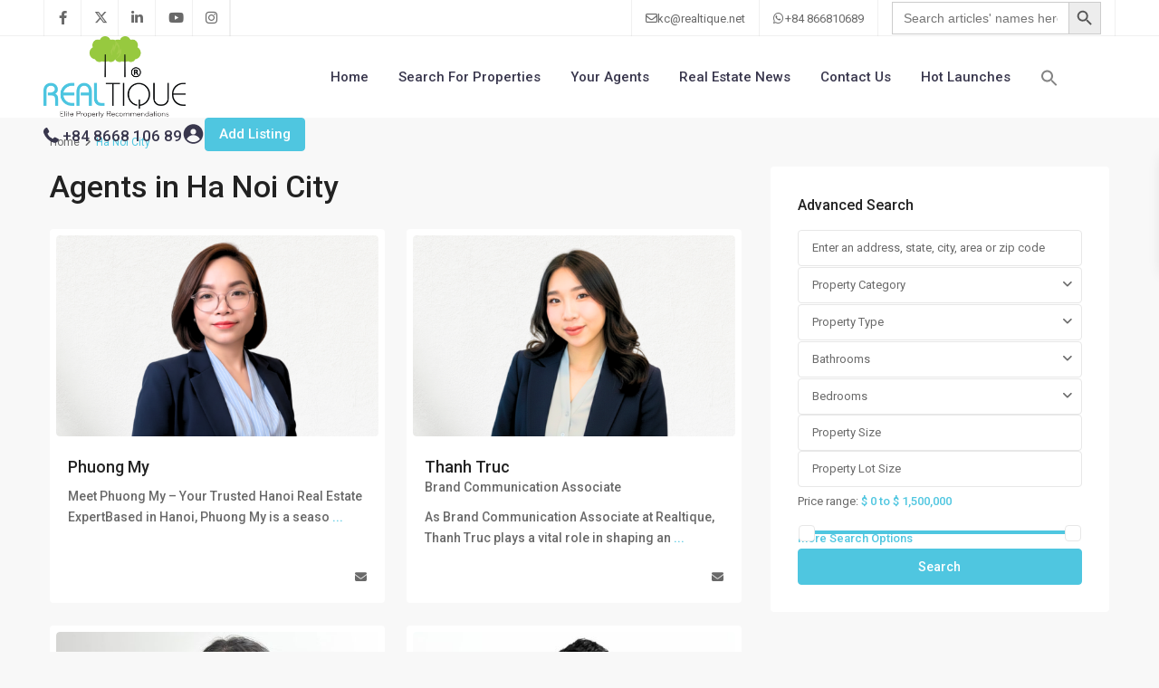

--- FILE ---
content_type: text/html; charset=UTF-8
request_url: https://www.realtique.net/property_city_agent/ha-noi-city/
body_size: 23920
content:
<!DOCTYPE html>
<html dir="ltr" lang="en-US" prefix="og: https://ogp.me/ns#"   dir="ltr" >
<head>

    <meta charset="UTF-8" />
    <meta name="viewport" content="width=device-width, initial-scale=1,user-scalable=no">
    <link rel="pingback" href="https://www.realtique.net/xmlrpc.php" />

    <title>Ha Noi City - Realtique</title>

		<!-- All in One SEO 4.9.3 - aioseo.com -->
	<meta name="robots" content="max-image-preview:large" />
	<link rel="canonical" href="https://www.realtique.net/property_city_agent/ha-noi-city/" />
	<meta name="generator" content="All in One SEO (AIOSEO) 4.9.3" />
		<script type="application/ld+json" class="aioseo-schema">
			{"@context":"https:\/\/schema.org","@graph":[{"@type":"BreadcrumbList","@id":"https:\/\/www.realtique.net\/property_city_agent\/ha-noi-city\/#breadcrumblist","itemListElement":[{"@type":"ListItem","@id":"https:\/\/www.realtique.net#listItem","position":1,"name":"Home","item":"https:\/\/www.realtique.net","nextItem":{"@type":"ListItem","@id":"https:\/\/www.realtique.net\/property_city_agent\/ha-noi-city\/#listItem","name":"Ha Noi City"}},{"@type":"ListItem","@id":"https:\/\/www.realtique.net\/property_city_agent\/ha-noi-city\/#listItem","position":2,"name":"Ha Noi City","previousItem":{"@type":"ListItem","@id":"https:\/\/www.realtique.net#listItem","name":"Home"}}]},{"@type":"CollectionPage","@id":"https:\/\/www.realtique.net\/property_city_agent\/ha-noi-city\/#collectionpage","url":"https:\/\/www.realtique.net\/property_city_agent\/ha-noi-city\/","name":"Ha Noi City - Realtique","inLanguage":"en-US","isPartOf":{"@id":"https:\/\/www.realtique.net\/#website"},"breadcrumb":{"@id":"https:\/\/www.realtique.net\/property_city_agent\/ha-noi-city\/#breadcrumblist"}},{"@type":"Organization","@id":"https:\/\/www.realtique.net\/#organization","name":"Realtique","url":"https:\/\/www.realtique.net\/"},{"@type":"WebSite","@id":"https:\/\/www.realtique.net\/#website","url":"https:\/\/www.realtique.net\/","name":"Realtique","inLanguage":"en-US","publisher":{"@id":"https:\/\/www.realtique.net\/#organization"}}]}
		</script>
		<!-- All in One SEO -->

<link rel='dns-prefetch' href='//www.realtique.net' />
<link rel='dns-prefetch' href='//fonts.googleapis.com' />
<link rel='preconnect' href='https://fonts.gstatic.com' crossorigin />
<link rel="alternate" type="application/rss+xml" title="Realtique &raquo; Feed" href="https://www.realtique.net/feed/" />
<link rel="alternate" type="application/rss+xml" title="Realtique &raquo; Comments Feed" href="https://www.realtique.net/comments/feed/" />
<link rel="alternate" type="application/rss+xml" title="Realtique &raquo; Ha Noi City Agent City Feed" href="https://www.realtique.net/property_city_agent/ha-noi-city/feed/" />
		<!-- This site uses the Google Analytics by MonsterInsights plugin v9.11.1 - Using Analytics tracking - https://www.monsterinsights.com/ -->
							<script src="//www.googletagmanager.com/gtag/js?id=G-ZL32D676RX"  data-cfasync="false" data-wpfc-render="false" type="text/javascript" async></script>
			<script data-cfasync="false" data-wpfc-render="false" type="text/javascript">
				var mi_version = '9.11.1';
				var mi_track_user = true;
				var mi_no_track_reason = '';
								var MonsterInsightsDefaultLocations = {"page_location":"https:\/\/www.realtique.net\/property_city_agent\/ha-noi-city\/?q=\/property_city_agent\/ha-noi-city\/&"};
								if ( typeof MonsterInsightsPrivacyGuardFilter === 'function' ) {
					var MonsterInsightsLocations = (typeof MonsterInsightsExcludeQuery === 'object') ? MonsterInsightsPrivacyGuardFilter( MonsterInsightsExcludeQuery ) : MonsterInsightsPrivacyGuardFilter( MonsterInsightsDefaultLocations );
				} else {
					var MonsterInsightsLocations = (typeof MonsterInsightsExcludeQuery === 'object') ? MonsterInsightsExcludeQuery : MonsterInsightsDefaultLocations;
				}

								var disableStrs = [
										'ga-disable-G-ZL32D676RX',
									];

				/* Function to detect opted out users */
				function __gtagTrackerIsOptedOut() {
					for (var index = 0; index < disableStrs.length; index++) {
						if (document.cookie.indexOf(disableStrs[index] + '=true') > -1) {
							return true;
						}
					}

					return false;
				}

				/* Disable tracking if the opt-out cookie exists. */
				if (__gtagTrackerIsOptedOut()) {
					for (var index = 0; index < disableStrs.length; index++) {
						window[disableStrs[index]] = true;
					}
				}

				/* Opt-out function */
				function __gtagTrackerOptout() {
					for (var index = 0; index < disableStrs.length; index++) {
						document.cookie = disableStrs[index] + '=true; expires=Thu, 31 Dec 2099 23:59:59 UTC; path=/';
						window[disableStrs[index]] = true;
					}
				}

				if ('undefined' === typeof gaOptout) {
					function gaOptout() {
						__gtagTrackerOptout();
					}
				}
								window.dataLayer = window.dataLayer || [];

				window.MonsterInsightsDualTracker = {
					helpers: {},
					trackers: {},
				};
				if (mi_track_user) {
					function __gtagDataLayer() {
						dataLayer.push(arguments);
					}

					function __gtagTracker(type, name, parameters) {
						if (!parameters) {
							parameters = {};
						}

						if (parameters.send_to) {
							__gtagDataLayer.apply(null, arguments);
							return;
						}

						if (type === 'event') {
														parameters.send_to = monsterinsights_frontend.v4_id;
							var hookName = name;
							if (typeof parameters['event_category'] !== 'undefined') {
								hookName = parameters['event_category'] + ':' + name;
							}

							if (typeof MonsterInsightsDualTracker.trackers[hookName] !== 'undefined') {
								MonsterInsightsDualTracker.trackers[hookName](parameters);
							} else {
								__gtagDataLayer('event', name, parameters);
							}
							
						} else {
							__gtagDataLayer.apply(null, arguments);
						}
					}

					__gtagTracker('js', new Date());
					__gtagTracker('set', {
						'developer_id.dZGIzZG': true,
											});
					if ( MonsterInsightsLocations.page_location ) {
						__gtagTracker('set', MonsterInsightsLocations);
					}
										__gtagTracker('config', 'G-ZL32D676RX', {"forceSSL":"true","link_attribution":"true"} );
										window.gtag = __gtagTracker;										(function () {
						/* https://developers.google.com/analytics/devguides/collection/analyticsjs/ */
						/* ga and __gaTracker compatibility shim. */
						var noopfn = function () {
							return null;
						};
						var newtracker = function () {
							return new Tracker();
						};
						var Tracker = function () {
							return null;
						};
						var p = Tracker.prototype;
						p.get = noopfn;
						p.set = noopfn;
						p.send = function () {
							var args = Array.prototype.slice.call(arguments);
							args.unshift('send');
							__gaTracker.apply(null, args);
						};
						var __gaTracker = function () {
							var len = arguments.length;
							if (len === 0) {
								return;
							}
							var f = arguments[len - 1];
							if (typeof f !== 'object' || f === null || typeof f.hitCallback !== 'function') {
								if ('send' === arguments[0]) {
									var hitConverted, hitObject = false, action;
									if ('event' === arguments[1]) {
										if ('undefined' !== typeof arguments[3]) {
											hitObject = {
												'eventAction': arguments[3],
												'eventCategory': arguments[2],
												'eventLabel': arguments[4],
												'value': arguments[5] ? arguments[5] : 1,
											}
										}
									}
									if ('pageview' === arguments[1]) {
										if ('undefined' !== typeof arguments[2]) {
											hitObject = {
												'eventAction': 'page_view',
												'page_path': arguments[2],
											}
										}
									}
									if (typeof arguments[2] === 'object') {
										hitObject = arguments[2];
									}
									if (typeof arguments[5] === 'object') {
										Object.assign(hitObject, arguments[5]);
									}
									if ('undefined' !== typeof arguments[1].hitType) {
										hitObject = arguments[1];
										if ('pageview' === hitObject.hitType) {
											hitObject.eventAction = 'page_view';
										}
									}
									if (hitObject) {
										action = 'timing' === arguments[1].hitType ? 'timing_complete' : hitObject.eventAction;
										hitConverted = mapArgs(hitObject);
										__gtagTracker('event', action, hitConverted);
									}
								}
								return;
							}

							function mapArgs(args) {
								var arg, hit = {};
								var gaMap = {
									'eventCategory': 'event_category',
									'eventAction': 'event_action',
									'eventLabel': 'event_label',
									'eventValue': 'event_value',
									'nonInteraction': 'non_interaction',
									'timingCategory': 'event_category',
									'timingVar': 'name',
									'timingValue': 'value',
									'timingLabel': 'event_label',
									'page': 'page_path',
									'location': 'page_location',
									'title': 'page_title',
									'referrer' : 'page_referrer',
								};
								for (arg in args) {
																		if (!(!args.hasOwnProperty(arg) || !gaMap.hasOwnProperty(arg))) {
										hit[gaMap[arg]] = args[arg];
									} else {
										hit[arg] = args[arg];
									}
								}
								return hit;
							}

							try {
								f.hitCallback();
							} catch (ex) {
							}
						};
						__gaTracker.create = newtracker;
						__gaTracker.getByName = newtracker;
						__gaTracker.getAll = function () {
							return [];
						};
						__gaTracker.remove = noopfn;
						__gaTracker.loaded = true;
						window['__gaTracker'] = __gaTracker;
					})();
									} else {
										console.log("");
					(function () {
						function __gtagTracker() {
							return null;
						}

						window['__gtagTracker'] = __gtagTracker;
						window['gtag'] = __gtagTracker;
					})();
									}
			</script>
							<!-- / Google Analytics by MonsterInsights -->
		<style id='wp-img-auto-sizes-contain-inline-css' type='text/css'>
img:is([sizes=auto i],[sizes^="auto," i]){contain-intrinsic-size:3000px 1500px}
/*# sourceURL=wp-img-auto-sizes-contain-inline-css */
</style>
<style id='wp-emoji-styles-inline-css' type='text/css'>

	img.wp-smiley, img.emoji {
		display: inline !important;
		border: none !important;
		box-shadow: none !important;
		height: 1em !important;
		width: 1em !important;
		margin: 0 0.07em !important;
		vertical-align: -0.1em !important;
		background: none !important;
		padding: 0 !important;
	}
/*# sourceURL=wp-emoji-styles-inline-css */
</style>
<link rel='stylesheet' id='wp-block-library-css' href='https://www.realtique.net/wp-includes/css/dist/block-library/style.min.css?ver=d2a8eb1ee4ebccbdfef7b98ad3b91a6f' type='text/css' media='all' />
<style id='classic-theme-styles-inline-css' type='text/css'>
/*! This file is auto-generated */
.wp-block-button__link{color:#fff;background-color:#32373c;border-radius:9999px;box-shadow:none;text-decoration:none;padding:calc(.667em + 2px) calc(1.333em + 2px);font-size:1.125em}.wp-block-file__button{background:#32373c;color:#fff;text-decoration:none}
/*# sourceURL=/wp-includes/css/classic-themes.min.css */
</style>
<link rel='stylesheet' id='aioseo/css/src/vue/standalone/blocks/table-of-contents/global.scss-css' href='https://www.realtique.net/wp-content/plugins/all-in-one-seo-pack/dist/Lite/assets/css/table-of-contents/global.e90f6d47.css?ver=4.9.3' type='text/css' media='all' />
<style id='safe-svg-svg-icon-style-inline-css' type='text/css'>
.safe-svg-cover{text-align:center}.safe-svg-cover .safe-svg-inside{display:inline-block;max-width:100%}.safe-svg-cover svg{fill:currentColor;height:100%;max-height:100%;max-width:100%;width:100%}

/*# sourceURL=https://www.realtique.net/wp-content/plugins/safe-svg/dist/safe-svg-block-frontend.css */
</style>
<link rel='stylesheet' id='residence_latest_items-cgb-style-css-css' href='https://www.realtique.net/wp-content/plugins/residence-gutenberg/dist/blocks.style.build.css?ver=d2a8eb1ee4ebccbdfef7b98ad3b91a6f' type='text/css' media='all' />
<style id='global-styles-inline-css' type='text/css'>
:root{--wp--preset--aspect-ratio--square: 1;--wp--preset--aspect-ratio--4-3: 4/3;--wp--preset--aspect-ratio--3-4: 3/4;--wp--preset--aspect-ratio--3-2: 3/2;--wp--preset--aspect-ratio--2-3: 2/3;--wp--preset--aspect-ratio--16-9: 16/9;--wp--preset--aspect-ratio--9-16: 9/16;--wp--preset--color--black: #000000;--wp--preset--color--cyan-bluish-gray: #abb8c3;--wp--preset--color--white: #ffffff;--wp--preset--color--pale-pink: #f78da7;--wp--preset--color--vivid-red: #cf2e2e;--wp--preset--color--luminous-vivid-orange: #ff6900;--wp--preset--color--luminous-vivid-amber: #fcb900;--wp--preset--color--light-green-cyan: #7bdcb5;--wp--preset--color--vivid-green-cyan: #00d084;--wp--preset--color--pale-cyan-blue: #8ed1fc;--wp--preset--color--vivid-cyan-blue: #0693e3;--wp--preset--color--vivid-purple: #9b51e0;--wp--preset--gradient--vivid-cyan-blue-to-vivid-purple: linear-gradient(135deg,rgb(6,147,227) 0%,rgb(155,81,224) 100%);--wp--preset--gradient--light-green-cyan-to-vivid-green-cyan: linear-gradient(135deg,rgb(122,220,180) 0%,rgb(0,208,130) 100%);--wp--preset--gradient--luminous-vivid-amber-to-luminous-vivid-orange: linear-gradient(135deg,rgb(252,185,0) 0%,rgb(255,105,0) 100%);--wp--preset--gradient--luminous-vivid-orange-to-vivid-red: linear-gradient(135deg,rgb(255,105,0) 0%,rgb(207,46,46) 100%);--wp--preset--gradient--very-light-gray-to-cyan-bluish-gray: linear-gradient(135deg,rgb(238,238,238) 0%,rgb(169,184,195) 100%);--wp--preset--gradient--cool-to-warm-spectrum: linear-gradient(135deg,rgb(74,234,220) 0%,rgb(151,120,209) 20%,rgb(207,42,186) 40%,rgb(238,44,130) 60%,rgb(251,105,98) 80%,rgb(254,248,76) 100%);--wp--preset--gradient--blush-light-purple: linear-gradient(135deg,rgb(255,206,236) 0%,rgb(152,150,240) 100%);--wp--preset--gradient--blush-bordeaux: linear-gradient(135deg,rgb(254,205,165) 0%,rgb(254,45,45) 50%,rgb(107,0,62) 100%);--wp--preset--gradient--luminous-dusk: linear-gradient(135deg,rgb(255,203,112) 0%,rgb(199,81,192) 50%,rgb(65,88,208) 100%);--wp--preset--gradient--pale-ocean: linear-gradient(135deg,rgb(255,245,203) 0%,rgb(182,227,212) 50%,rgb(51,167,181) 100%);--wp--preset--gradient--electric-grass: linear-gradient(135deg,rgb(202,248,128) 0%,rgb(113,206,126) 100%);--wp--preset--gradient--midnight: linear-gradient(135deg,rgb(2,3,129) 0%,rgb(40,116,252) 100%);--wp--preset--font-size--small: 13px;--wp--preset--font-size--medium: 20px;--wp--preset--font-size--large: 36px;--wp--preset--font-size--x-large: 42px;--wp--preset--spacing--20: 0.44rem;--wp--preset--spacing--30: 0.67rem;--wp--preset--spacing--40: 1rem;--wp--preset--spacing--50: 1.5rem;--wp--preset--spacing--60: 2.25rem;--wp--preset--spacing--70: 3.38rem;--wp--preset--spacing--80: 5.06rem;--wp--preset--shadow--natural: 6px 6px 9px rgba(0, 0, 0, 0.2);--wp--preset--shadow--deep: 12px 12px 50px rgba(0, 0, 0, 0.4);--wp--preset--shadow--sharp: 6px 6px 0px rgba(0, 0, 0, 0.2);--wp--preset--shadow--outlined: 6px 6px 0px -3px rgb(255, 255, 255), 6px 6px rgb(0, 0, 0);--wp--preset--shadow--crisp: 6px 6px 0px rgb(0, 0, 0);}:where(.is-layout-flex){gap: 0.5em;}:where(.is-layout-grid){gap: 0.5em;}body .is-layout-flex{display: flex;}.is-layout-flex{flex-wrap: wrap;align-items: center;}.is-layout-flex > :is(*, div){margin: 0;}body .is-layout-grid{display: grid;}.is-layout-grid > :is(*, div){margin: 0;}:where(.wp-block-columns.is-layout-flex){gap: 2em;}:where(.wp-block-columns.is-layout-grid){gap: 2em;}:where(.wp-block-post-template.is-layout-flex){gap: 1.25em;}:where(.wp-block-post-template.is-layout-grid){gap: 1.25em;}.has-black-color{color: var(--wp--preset--color--black) !important;}.has-cyan-bluish-gray-color{color: var(--wp--preset--color--cyan-bluish-gray) !important;}.has-white-color{color: var(--wp--preset--color--white) !important;}.has-pale-pink-color{color: var(--wp--preset--color--pale-pink) !important;}.has-vivid-red-color{color: var(--wp--preset--color--vivid-red) !important;}.has-luminous-vivid-orange-color{color: var(--wp--preset--color--luminous-vivid-orange) !important;}.has-luminous-vivid-amber-color{color: var(--wp--preset--color--luminous-vivid-amber) !important;}.has-light-green-cyan-color{color: var(--wp--preset--color--light-green-cyan) !important;}.has-vivid-green-cyan-color{color: var(--wp--preset--color--vivid-green-cyan) !important;}.has-pale-cyan-blue-color{color: var(--wp--preset--color--pale-cyan-blue) !important;}.has-vivid-cyan-blue-color{color: var(--wp--preset--color--vivid-cyan-blue) !important;}.has-vivid-purple-color{color: var(--wp--preset--color--vivid-purple) !important;}.has-black-background-color{background-color: var(--wp--preset--color--black) !important;}.has-cyan-bluish-gray-background-color{background-color: var(--wp--preset--color--cyan-bluish-gray) !important;}.has-white-background-color{background-color: var(--wp--preset--color--white) !important;}.has-pale-pink-background-color{background-color: var(--wp--preset--color--pale-pink) !important;}.has-vivid-red-background-color{background-color: var(--wp--preset--color--vivid-red) !important;}.has-luminous-vivid-orange-background-color{background-color: var(--wp--preset--color--luminous-vivid-orange) !important;}.has-luminous-vivid-amber-background-color{background-color: var(--wp--preset--color--luminous-vivid-amber) !important;}.has-light-green-cyan-background-color{background-color: var(--wp--preset--color--light-green-cyan) !important;}.has-vivid-green-cyan-background-color{background-color: var(--wp--preset--color--vivid-green-cyan) !important;}.has-pale-cyan-blue-background-color{background-color: var(--wp--preset--color--pale-cyan-blue) !important;}.has-vivid-cyan-blue-background-color{background-color: var(--wp--preset--color--vivid-cyan-blue) !important;}.has-vivid-purple-background-color{background-color: var(--wp--preset--color--vivid-purple) !important;}.has-black-border-color{border-color: var(--wp--preset--color--black) !important;}.has-cyan-bluish-gray-border-color{border-color: var(--wp--preset--color--cyan-bluish-gray) !important;}.has-white-border-color{border-color: var(--wp--preset--color--white) !important;}.has-pale-pink-border-color{border-color: var(--wp--preset--color--pale-pink) !important;}.has-vivid-red-border-color{border-color: var(--wp--preset--color--vivid-red) !important;}.has-luminous-vivid-orange-border-color{border-color: var(--wp--preset--color--luminous-vivid-orange) !important;}.has-luminous-vivid-amber-border-color{border-color: var(--wp--preset--color--luminous-vivid-amber) !important;}.has-light-green-cyan-border-color{border-color: var(--wp--preset--color--light-green-cyan) !important;}.has-vivid-green-cyan-border-color{border-color: var(--wp--preset--color--vivid-green-cyan) !important;}.has-pale-cyan-blue-border-color{border-color: var(--wp--preset--color--pale-cyan-blue) !important;}.has-vivid-cyan-blue-border-color{border-color: var(--wp--preset--color--vivid-cyan-blue) !important;}.has-vivid-purple-border-color{border-color: var(--wp--preset--color--vivid-purple) !important;}.has-vivid-cyan-blue-to-vivid-purple-gradient-background{background: var(--wp--preset--gradient--vivid-cyan-blue-to-vivid-purple) !important;}.has-light-green-cyan-to-vivid-green-cyan-gradient-background{background: var(--wp--preset--gradient--light-green-cyan-to-vivid-green-cyan) !important;}.has-luminous-vivid-amber-to-luminous-vivid-orange-gradient-background{background: var(--wp--preset--gradient--luminous-vivid-amber-to-luminous-vivid-orange) !important;}.has-luminous-vivid-orange-to-vivid-red-gradient-background{background: var(--wp--preset--gradient--luminous-vivid-orange-to-vivid-red) !important;}.has-very-light-gray-to-cyan-bluish-gray-gradient-background{background: var(--wp--preset--gradient--very-light-gray-to-cyan-bluish-gray) !important;}.has-cool-to-warm-spectrum-gradient-background{background: var(--wp--preset--gradient--cool-to-warm-spectrum) !important;}.has-blush-light-purple-gradient-background{background: var(--wp--preset--gradient--blush-light-purple) !important;}.has-blush-bordeaux-gradient-background{background: var(--wp--preset--gradient--blush-bordeaux) !important;}.has-luminous-dusk-gradient-background{background: var(--wp--preset--gradient--luminous-dusk) !important;}.has-pale-ocean-gradient-background{background: var(--wp--preset--gradient--pale-ocean) !important;}.has-electric-grass-gradient-background{background: var(--wp--preset--gradient--electric-grass) !important;}.has-midnight-gradient-background{background: var(--wp--preset--gradient--midnight) !important;}.has-small-font-size{font-size: var(--wp--preset--font-size--small) !important;}.has-medium-font-size{font-size: var(--wp--preset--font-size--medium) !important;}.has-large-font-size{font-size: var(--wp--preset--font-size--large) !important;}.has-x-large-font-size{font-size: var(--wp--preset--font-size--x-large) !important;}
:where(.wp-block-post-template.is-layout-flex){gap: 1.25em;}:where(.wp-block-post-template.is-layout-grid){gap: 1.25em;}
:where(.wp-block-term-template.is-layout-flex){gap: 1.25em;}:where(.wp-block-term-template.is-layout-grid){gap: 1.25em;}
:where(.wp-block-columns.is-layout-flex){gap: 2em;}:where(.wp-block-columns.is-layout-grid){gap: 2em;}
:root :where(.wp-block-pullquote){font-size: 1.5em;line-height: 1.6;}
/*# sourceURL=global-styles-inline-css */
</style>
<link rel='stylesheet' id='wpml-legacy-horizontal-list-0-css' href='https://www.realtique.net/wp-content/plugins/sitepress-multilingual-cms/templates/language-switchers/legacy-list-horizontal/style.min.css?ver=1' type='text/css' media='all' />
<style id='wpml-legacy-horizontal-list-0-inline-css' type='text/css'>
.wpml-ls-statics-footer a, .wpml-ls-statics-footer .wpml-ls-sub-menu a, .wpml-ls-statics-footer .wpml-ls-sub-menu a:link, .wpml-ls-statics-footer li:not(.wpml-ls-current-language) .wpml-ls-link, .wpml-ls-statics-footer li:not(.wpml-ls-current-language) .wpml-ls-link:link {color:#444444;background-color:#ffffff;}.wpml-ls-statics-footer .wpml-ls-sub-menu a:hover,.wpml-ls-statics-footer .wpml-ls-sub-menu a:focus, .wpml-ls-statics-footer .wpml-ls-sub-menu a:link:hover, .wpml-ls-statics-footer .wpml-ls-sub-menu a:link:focus {color:#000000;background-color:#eeeeee;}.wpml-ls-statics-footer .wpml-ls-current-language > a {color:#444444;background-color:#ffffff;}.wpml-ls-statics-footer .wpml-ls-current-language:hover>a, .wpml-ls-statics-footer .wpml-ls-current-language>a:focus {color:#000000;background-color:#eeeeee;}
/*# sourceURL=wpml-legacy-horizontal-list-0-inline-css */
</style>
<link rel='stylesheet' id='ivory-search-styles-css' href='https://www.realtique.net/wp-content/plugins/add-search-to-menu/public/css/ivory-search.min.css?ver=5.5.14' type='text/css' media='all' />
<link rel='stylesheet' id='cms-navigation-style-base-css' href='https://www.realtique.net/wp-content/plugins/wpml-cms-nav/res/css/cms-navigation-base.css?ver=1.5.6' type='text/css' media='screen' />
<link rel='stylesheet' id='cms-navigation-style-css' href='https://www.realtique.net/wp-content/plugins/wpml-cms-nav/res/css/cms-navigation.css?ver=1.5.6' type='text/css' media='screen' />
<link rel='stylesheet' id='wpestate_style-css' href='https://www.realtique.net/wp-content/themes/wpresidence/style.css?ver=5.4.1' type='text/css' media='all' />
<style id='wpestate_style-inline-css' type='text/css'>

        body::after{
            position:absolute;
            width:0;
            height:0;
            overflow:hidden;
            z-index:-1; // hide images
            content:url(https://www.realtique.net/wp-content/uploads/2023/08/7_1693025269_1024-1.png);   // load images
            }
        }
/*# sourceURL=wpestate_style-inline-css */
</style>
<link rel='stylesheet' id='theme-main-css-css' href='https://www.realtique.net/wp-content/themes/wpresidence/public/css/main.css?ver=d2a8eb1ee4ebccbdfef7b98ad3b91a6f' type='text/css' media='all' />
<link rel='stylesheet' id='bootstrap-selectcss.min-css' href='https://www.realtique.net/wp-content/themes/wpresidence/public/css/bootstrap-select.min.css?ver=5.4.1' type='text/css' media='all' />
<link rel='stylesheet' id='wpestate-roboto-css' href='https://fonts.googleapis.com/css?family=Roboto%3Awght%40300%2C400%2C500%2C700&#038;subset=latin%2Clatin-ext&#038;display=swap&#038;ver=6.9' type='text/css' media='all' />
<link rel='stylesheet' id='font-awesome6.4.2.min-css' href='https://www.realtique.net/wp-content/themes/wpresidence/public/fontawesome/css/all.min.css?ver=d2a8eb1ee4ebccbdfef7b98ad3b91a6f' type='text/css' media='all' />
<link rel='stylesheet' id='jquery.ui.theme-css' href='https://www.realtique.net/wp-content/themes/wpresidence/public/css/jquery-ui.min.css?ver=d2a8eb1ee4ebccbdfef7b98ad3b91a6f' type='text/css' media='all' />
<link rel='stylesheet' id='wpestate_leaflet_css-css' href='https://www.realtique.net/wp-content/themes/wpresidence/js/openstreet/leaflet.css?ver=5.4.1' type='text/css' media='all' />
<link rel='stylesheet' id='wpestate_leaflet_css_markerCluster-css' href='https://www.realtique.net/wp-content/themes/wpresidence/js/openstreet/MarkerCluster.css?ver=5.4.1' type='text/css' media='all' />
<link rel='stylesheet' id='wpestate_leaflet_css_markerCluster_default-css' href='https://www.realtique.net/wp-content/themes/wpresidence/js/openstreet/MarkerCluster.Default.css?ver=5.4.1' type='text/css' media='all' />
<link rel="preload" as="style" href="https://fonts.googleapis.com/css?family=Roboto:500&#038;display=swap&#038;ver=1757396953" /><link rel="stylesheet" href="https://fonts.googleapis.com/css?family=Roboto:500&#038;display=swap&#038;ver=1757396953" media="print" onload="this.media='all'"><noscript><link rel="stylesheet" href="https://fonts.googleapis.com/css?family=Roboto:500&#038;display=swap&#038;ver=1757396953" /></noscript><script type="text/javascript" id="wpml-cookie-js-extra">
/* <![CDATA[ */
var wpml_cookies = {"wp-wpml_current_language":{"value":"en","expires":1,"path":"/"}};
var wpml_cookies = {"wp-wpml_current_language":{"value":"en","expires":1,"path":"/"}};
//# sourceURL=wpml-cookie-js-extra
/* ]]> */
</script>
<script type="text/javascript" src="https://www.realtique.net/wp-content/plugins/sitepress-multilingual-cms/res/js/cookies/language-cookie.js?ver=486900" id="wpml-cookie-js" defer="defer" data-wp-strategy="defer"></script>
<script type="text/javascript" src="https://www.realtique.net/wp-content/plugins/google-analytics-for-wordpress/assets/js/frontend-gtag.min.js?ver=9.11.1" id="monsterinsights-frontend-script-js" async="async" data-wp-strategy="async"></script>
<script data-cfasync="false" data-wpfc-render="false" type="text/javascript" id='monsterinsights-frontend-script-js-extra'>/* <![CDATA[ */
var monsterinsights_frontend = {"js_events_tracking":"true","download_extensions":"doc,pdf,ppt,zip,xls,docx,pptx,xlsx","inbound_paths":"[{\"path\":\"\\\/go\\\/\",\"label\":\"affiliate\"},{\"path\":\"\\\/recommend\\\/\",\"label\":\"affiliate\"}]","home_url":"https:\/\/www.realtique.net","hash_tracking":"false","v4_id":"G-ZL32D676RX"};/* ]]> */
</script>
<script type="text/javascript" src="https://www.realtique.net/?d20a8e21025fe62416172de9977ae39b&amp;ver=6.9" id="d20a8e21025fe62416172de9977ae39b-js"></script>
<script type="text/javascript" src="https://www.realtique.net/wp-content/plugins/wp-letsencrypt-ssl/admin/js/jsredirect.js?ver=7.8.5.8" id="wpen-jsredirect-js"></script>
<script type="text/javascript" src="https://www.realtique.net/wp-includes/js/jquery/jquery.min.js?ver=3.7.1" id="jquery-core-js"></script>
<script type="text/javascript" src="https://www.realtique.net/wp-includes/js/jquery/jquery-migrate.min.js?ver=3.4.1" id="jquery-migrate-js"></script>
<script type="text/javascript" src="https://www.realtique.net/wp-content/themes/wpresidence/js/modernizr.custom.62456.js?ver=5.4.1" id="modernizr.custom.62456-js"></script>
<script></script><link rel="https://api.w.org/" href="https://www.realtique.net/wp-json/" /><link rel="alternate" title="JSON" type="application/json" href="https://www.realtique.net/wp-json/wp/v2/property_city_agent/179" /><link rel="EditURI" type="application/rsd+xml" title="RSD" href="https://www.realtique.net/xmlrpc.php?rsd" />
<meta name="generator" content="WPML ver:4.8.6 stt:1,57;" />
<meta name="description" content="" ><link rel="apple-touch-icon" sizes="180x180" href="/wp-content/uploads/fbrfg/apple-touch-icon.png">
<link rel="icon" type="image/png" sizes="32x32" href="/wp-content/uploads/fbrfg/favicon-32x32.png">
<link rel="icon" type="image/png" sizes="16x16" href="/wp-content/uploads/fbrfg/favicon-16x16.png">
<link rel="manifest" href="/wp-content/uploads/fbrfg/site.webmanifest">
<link rel="mask-icon" href="/wp-content/uploads/fbrfg/safari-pinned-tab.svg" color="#5bbad5">
<link rel="shortcut icon" href="/wp-content/uploads/fbrfg/favicon.ico">
<meta name="msapplication-TileColor" content="#da532c">
<meta name="msapplication-config" content="/wp-content/uploads/fbrfg/browserconfig.xml">
<meta name="theme-color" content="#ffffff"><style type='text/css'>:root{/* base variables START */--wp-estate-main-color-option: #4fc6e0;--wp-estate-second-color-option: #9aca3c;/* base variables END *//* layout variables START *//* layout variables END *//* logo variables START *//* logo variables END *//* header variables START */--wp-estate-header-height-option: 90px;--wp-estate-sticky-header-height-option: 90px;--wp-estate-top-bar-back-option: #ffffff;--wp-estate-top-bar-font-option: #696969;--wp-estate-menu-font-color-option: #39374d;--wp-estate-active-menu-font-color-option: #4fc6e0;--wp-estate-menu-items-color-option: #39374d;--wp-estate-menu-hover-font-color-option: #ffffff;--wp-estate-menu-hover-back-color-option: #4fc6e0;/* header variables END *//* mobile_header variables START *//* mobile_header variables END *//* search variables START */--wp-estate-adv-font-color-option: #7a7a7a;/* search variables END *//* general variables START */--wp_estate_breadcrumbs_font_color-option: #696969;--wp-estate-font-color-option: #696969;--wp_estate_link_color-option: #4fc6e0;/* general variables END *//* map variables START *//* map variables END *//* property_unit variables START */--wp-estate-card-details-font-awsome-size-option: 13px;--wp-estate-card-details-image_icon-size-option: 17px;--wp-estate-card-details-font-family-option: Roboto;--wp-estate-card-details-font-size-option: 14px;--wp-estate-card-details-line-height-option: 14px;--wp-estate-card-details-font-weight-option: 500;--wp-estate-card-details-alignment-option: fill;--wp-estate-card-details-image-position-option: left;--wp-estate-card-details-gap-option: px;/* property_unit variables END *//* widgets variables START *//* widgets variables END *//* footer variables START */--wp-estate-footer-back-color-option: #232339;--wp-estate-footer-font-color-option: #bdbec8;--wp-estate-footer-copy-color-option: #bdbec8;--wp-estate-footer-copy-back-color-option: #232339;--wp-estate-footer-heading-color-option: #ffffff;/* footer variables END *//* content_area_padding variables START *//* content_area_padding variables END *//* property_unit_padding variables START *//* property_unit_padding variables END *//* widget_padding variables START *//* widget_padding variables END *//* borders_and_units variables START *//* borders_and_units variables END *//* min_heights variables START *//* min_heights variables END *//* dashboard_colors variables START *//* dashboard_colors variables END *//* typography variables START *//* typography variables END *//* others variables START */--wp-estate-float-form-top-option: 68%;--wp-estate-float-form-top-tax-option: 70%;/* others variables END */}.wpestate_shadow img{ box-shadow: 0 10px 31px 0 rgba(7,152,255,.09);}.sub_footer{border-top: 1px solid rgba(132,132,132,.17);}#colophon .social_sidebar_internal a {background-color: transparent;}</style><meta name="generator" content="Elementor 3.34.4; features: e_font_icon_svg, additional_custom_breakpoints; settings: css_print_method-external, google_font-enabled, font_display-swap">
			<style>
				.e-con.e-parent:nth-of-type(n+4):not(.e-lazyloaded):not(.e-no-lazyload),
				.e-con.e-parent:nth-of-type(n+4):not(.e-lazyloaded):not(.e-no-lazyload) * {
					background-image: none !important;
				}
				@media screen and (max-height: 1024px) {
					.e-con.e-parent:nth-of-type(n+3):not(.e-lazyloaded):not(.e-no-lazyload),
					.e-con.e-parent:nth-of-type(n+3):not(.e-lazyloaded):not(.e-no-lazyload) * {
						background-image: none !important;
					}
				}
				@media screen and (max-height: 640px) {
					.e-con.e-parent:nth-of-type(n+2):not(.e-lazyloaded):not(.e-no-lazyload),
					.e-con.e-parent:nth-of-type(n+2):not(.e-lazyloaded):not(.e-no-lazyload) * {
						background-image: none !important;
					}
				}
			</style>
			<meta name="generator" content="Powered by WPBakery Page Builder - drag and drop page builder for WordPress."/>
<meta name="generator" content="Redux 4.5.5" /><link rel="icon" href="https://www.realtique.net/wp-content/uploads/2023/08/favicon-36x36.png" sizes="32x32" />
<link rel="icon" href="https://www.realtique.net/wp-content/uploads/2023/08/favicon.png" sizes="192x192" />
<link rel="apple-touch-icon" href="https://www.realtique.net/wp-content/uploads/2023/08/favicon.png" />
<meta name="msapplication-TileImage" content="https://www.realtique.net/wp-content/uploads/2023/08/favicon.png" />
		<style type="text/css" id="wp-custom-css">
			.category-real-estate #search_wrapper {
    display: none !important;
}
.single #search_wrapper {
    display: none !important;
}		</style>
		<noscript><style> .wpb_animate_when_almost_visible { opacity: 1; }</style></noscript>			<style type="text/css">
					</style>
		</head>

<body data-rsssl=1 class="archive tax-property_city_agent term-ha-noi-city term-179 wp-theme-wpresidence wpresidence  wpresidece_has_top_bar  wpresidence_header_logo_align_center wpresidence_header3_logo_align_left wpresidence_header_menu_type1_align_center wpresidence_header_menu_type3_4_text_align_left wpb-js-composer js-comp-ver-8.6.1 vc_responsive elementor-default elementor-kit-6">

<!-- Mobile wrapper container -->
<div class="mobilewrapper" id="mobilewrapper_links">
    <div class="snap-drawers">
        <!-- Left Sidebar for mobile menu -->
        <div class="snap-drawer snap-drawer-left">
            <div class="mobilemenu-close"><i class="fas fa-times"></i></div>
             <div class="header_phone">
            <svg xmlns="http://www.w3.org/2000/svg" xmlns:xlink="http://www.w3.org/1999/xlink" xml:space="preserve" version="1.1" style="shape-rendering:geometricPrecision;text-rendering:geometricPrecision;image-rendering:optimizeQuality;" viewBox="0 0 295.64 369.5375" x="0px" y="0px" fill-rule="evenodd" clip-rule="evenodd"><defs></defs><g><path class="fil0" d="M231.99 189.12c18.12,10.07 36.25,20.14 54.37,30.21 7.8,4.33 11.22,13.52 8.15,21.9 -15.59,42.59 -61.25,65.07 -104.21,49.39 -87.97,-32.11 -153.18,-97.32 -185.29,-185.29 -15.68,-42.96 6.8,-88.62 49.39,-104.21 8.38,-3.07 17.57,0.35 21.91,8.15 10.06,18.12 20.13,36.25 30.2,54.37 4.72,8.5 3.61,18.59 -2.85,25.85 -8.46,9.52 -16.92,19.04 -25.38,28.55 18.06,43.98 55.33,81.25 99.31,99.31 9.51,-8.46 19.03,-16.92 28.55,-25.38 7.27,-6.46 17.35,-7.57 25.85,-2.85z"/></g></svg>
            <a href="tel:+84 8668 106 89" >+84 8668 106 89</a>
        </div>                <a href="https://www.realtique.net/property-submit-front/" class="submit_listing">Add Listing</a>
            <ul id="menu-main-menu" class="mobilex-menu"><li id="menu-item-20151" class="menu-item menu-item-type-post_type menu-item-object-page menu-item-home menu-item-20151"><a href="https://www.realtique.net/">Home</a></li>
<li id="menu-item-20140" class="menu-item menu-item-type-custom menu-item-object-custom menu-item-has-children menu-item-20140"><a href="#">Search For Properties</a>
<ul class="sub-menu">
	<li id="menu-item-20144" class="menu-item menu-item-type-post_type menu-item-object-page menu-item-20144"><a href="https://www.realtique.net/properties-standard-list/">Search All Properties</a></li>
	<li id="menu-item-20146" class="menu-item menu-item-type-post_type menu-item-object-page menu-item-20146"><a href="https://www.realtique.net/half-map-properties-list/">Search On Map</a></li>
</ul>
</li>
<li id="menu-item-26883" class="menu-item menu-item-type-post_type menu-item-object-page menu-item-26883"><a href="https://www.realtique.net/agent-list-sidebar-left/">Your Agents</a></li>
<li id="menu-item-20141" class="menu-item menu-item-type-custom menu-item-object-custom menu-item-has-children menu-item-20141"><a href="#">Real Estate News</a>
<ul class="sub-menu">
	<li id="menu-item-21191" class="menu-item menu-item-type-taxonomy menu-item-object-category menu-item-21191"><a href="https://www.realtique.net/category/news/real-estate/">Real Estate</a></li>
	<li id="menu-item-21186" class="menu-item menu-item-type-taxonomy menu-item-object-category current-post-ancestor current-menu-parent current-post-parent menu-item-21186"><a href="https://www.realtique.net/category/news/business/">Business</a></li>
	<li id="menu-item-21187" class="menu-item menu-item-type-taxonomy menu-item-object-category current-post-ancestor current-menu-parent current-post-parent menu-item-21187"><a href="https://www.realtique.net/category/news/knowledge/">Knowledge</a></li>
	<li id="menu-item-21188" class="menu-item menu-item-type-taxonomy menu-item-object-category menu-item-21188"><a href="https://www.realtique.net/category/news/life/">Life</a></li>
	<li id="menu-item-21189" class="menu-item menu-item-type-taxonomy menu-item-object-category current-post-ancestor current-menu-parent current-post-parent menu-item-21189"><a href="https://www.realtique.net/category/news/market-update/">Market Update</a></li>
	<li id="menu-item-21190" class="menu-item menu-item-type-taxonomy menu-item-object-category current-post-ancestor current-menu-parent current-post-parent menu-item-21190"><a href="https://www.realtique.net/category/news/">News</a></li>
	<li id="menu-item-21192" class="menu-item menu-item-type-taxonomy menu-item-object-category menu-item-21192"><a href="https://www.realtique.net/category/news/travel/">Travel</a></li>
</ul>
</li>
<li id="menu-item-20147" class="menu-item menu-item-type-post_type menu-item-object-page menu-item-20147"><a href="https://www.realtique.net/contact-us-3/">Contact Us</a></li>
<li id="menu-item-27177" class="menu-item menu-item-type-custom menu-item-object-custom menu-item-27177"><a>Hot Launches</a></li>
<li class=" astm-search-menu is-menu is-dropdown menu-item"><a href="#" role="button" aria-label="Search Icon Link"><svg width="20" height="20" class="search-icon" role="img" viewBox="2 9 20 5" focusable="false" aria-label="Search">
						<path class="search-icon-path" d="M15.5 14h-.79l-.28-.27C15.41 12.59 16 11.11 16 9.5 16 5.91 13.09 3 9.5 3S3 5.91 3 9.5 5.91 16 9.5 16c1.61 0 3.09-.59 4.23-1.57l.27.28v.79l5 4.99L20.49 19l-4.99-5zm-6 0C7.01 14 5 11.99 5 9.5S7.01 5 9.5 5 14 7.01 14 9.5 11.99 14 9.5 14z"></path></svg></a><form  class="is-search-form is-form-style is-form-style-3 is-form-id-0 " action="https://www.realtique.net/" method="get" role="search" ><label for="is-search-input-0"><span class="is-screen-reader-text">Search for:</span><input  type="search" id="is-search-input-0" name="s" value="" class="is-search-input" placeholder="Search here..." autocomplete=off /></label><button type="submit" class="is-search-submit"><span class="is-screen-reader-text">Search Button</span><span class="is-search-icon"><svg focusable="false" aria-label="Search" xmlns="http://www.w3.org/2000/svg" viewBox="0 0 24 24" width="24px"><path d="M15.5 14h-.79l-.28-.27C15.41 12.59 16 11.11 16 9.5 16 5.91 13.09 3 9.5 3S3 5.91 3 9.5 5.91 16 9.5 16c1.61 0 3.09-.59 4.23-1.57l.27.28v.79l5 4.99L20.49 19l-4.99-5zm-6 0C7.01 14 5 11.99 5 9.5S7.01 5 9.5 5 14 7.01 14 9.5 11.99 14 9.5 14z"></path></svg></span></button></form><div class="search-close"></div></li></ul>        </div>
    </div>
</div>


<!-- User mobile wrapper container -->
<div class="mobilewrapper-user" id="mobilewrapperuser">
    <div class="snap-drawers">
        <!-- Right Sidebar for user mobile menu -->
        <div class="snap-drawer snap-drawer-right">
            <div class="mobilemenu-close-user"><i class="fas fa-times"></i></div>

            <div class="login_form wpestate_login_form_wrapper">
    <div class="login_register_div_title">Sign into your account</div>
    <div class="loginalert login_register_message_area" ></div>
    <input type="text" class="form-control wpestate_login_form_username" name="log"  placeholder="Username"/>

    <div class="password_holder">
        <input type="password" class="form-control wpestate_login_form_password " name="pwd" placeholder="Password"/>
        <i class="far fa-eye-slash show_hide_password"></i>
    </div>
    <input type="hidden" name="loginpop" class="loginpop" value="0">
    <input type="hidden" class="wpestate_login_form_security" name="security-login-topbar" 
            value="d8b06f9ace">
    <button class="wpresidence_button wpestate_login_submit_button" >Login</button>
        <input type="hidden" class="wpestate_social_login_nonce" value="0b885a4e03">

    
        

    </div>
<div class="login_form wpestate_register_form_wrapper" >



    

    <div class="login_register_div_title">Create an account</div>
    <div class="loginalert wpestate_register_message_area"></div>
    
    <input type="text" name="user_login_register"  class="form-control wpestate_register_form_usenmame" placeholder="Username"/>
    <input type="email" name="user_email_register" class="form-control wpestate_register_form_email" placeholder="Email" />

            <div class="password_holder">
            <input type="password" name="user_password"  class="form-control wpestate_register_form_password" placeholder="Password"/>
            <i class="far fa-eye-slash show_hide_password"></i>
        </div>
        <div class="password_holder">
            <input type="password" name="user_password_retype"  class="form-control wpestate_register_form_password_retype" placeholder="Retype Password"/>
            <i class="far fa-eye-slash show_hide_password"></i>
        </div>
    
    
    <div class="wpestate_register_form_agree_terms_label_wrapper">
        <input type="checkbox" name="terms" id="user_terms_register_topbar_mobile" class="wpestate_register_form_agree_terms " />
        <label class="wpestate_register_form_agree_terms_label" for="user_terms_register_topbar_mobile">
            I agree with <a href="https://www.realtique.net/terms-of-user/" target="_blank" class="wpestate_register_form_agree_terms_link">terms &amp; conditions</a>        </label>
    </div>

    
    <input type="hidden" class="wpestate_register_form_security" name="security-register-topbar" value="e8833bba52">
    <button class="wpresidence_button wpestate_register_submit_button">Register</button>

    </div><div class="login_form wpestate_forgot_form_wrapper ">
    <div class="login_register_div_title">Reset Password</div>
    <div class="loginalert login_register_message_area" ></div>

    <input type="email" class="form-control wpestate_forgot_form_email " name="forgot_email" placeholder="Enter Your Email Address" size="20" />
  
    <input type="hidden" id="security-forgot-topbar" name="security-forgot-topbar" value="1155a20fff" /><input type="hidden" name="_wp_http_referer" value="/property_city_agent/ha-noi-city/" />

    <input type="hidden" class="wpestate_forgot_form_security" name="security-login-topbar" 
            value="0e177a713b">

    
    <input type="hidden" class="wpestate_auth_postid" value="33846">
    <button class="wpresidence_button wpestate_forgot_password_submit_button" name="forgot">Reset Password</button>
</div><div class="login_modal_control">
    <a href="#" class="wpestate_login_form_switch_login">Back to login</a>
    <a href="#" class="wpestate_login_form_switch_register">Register here!</a>
    <a href="#" class="wpestate_login_form_switch_forgot">Forgot password?</a>


    <input type="hidden" name="loginpop" class="loginpop" value="0">
</div>        </div>
    </div>
</div>



<div class="website-wrapper wpresidence_wrapper_for_header_type1  wide " id="all_wrapper" >

  
  <div class="container-fluid px-0 wpresidence_main_wrapper_class  wide  has_header_type1 ">

    


    
      

        
<div class="top_bar_wrapper d-none d-xl-block w-100 topbar_show_mobile_no transparent_border_topbar ">

    <div class="top_bar d-flex w-100 px-5 justify-content-between align-items-center">      
                
                            <div class="left-top-widet">
                    <ul class="xoxo">
                        <li id="social_widget_top-1" class="widget-container social_sidebar"><div class="wpresidence_elementor_social_sidebar_internal social_sidebar_internal"><a href="https://www.facebook.com/kcpham106" target="_blank" aria-label="facebook" ><i class="fab fa-facebook-f"></i></a><a href="https://twitter.com/kc_pham1006" target="_blank" aria-label="twitter" ><i class="fa-brands fa-x-twitter"></i></a><a href="http://www.linkedin.com/in/khoi-kc-pham" target="_blank" aria-label="linkedIn" ><i class="fab fa-linkedin-in"></i></a><a href="https://www.youtube.com/@realtique" target="_blank" aria-label="youtube" ><i class="fab fa-youtube  fa-fw"></i></a><a href="https://www.instagram.com/khoikcpham/" target="_blank" aria-label="instagram" ><i class="fab fa-instagram  fa-fw"></i></a></div></li>                    </ul>    
                </div> 
            
                            <div class="right-top-widet">
                    <ul class="xoxo">
                        <li id="custom_html-2" class="widget_text widget-container widget_custom_html"><div class="textwidget custom-html-widget"><i class="far fa-envelope"></i> <a href="/cdn-cgi/l/email-protection" class="__cf_email__" data-cfemail="d2b9b192a0b7b3bea6bba3a7b7fcbcb7a6">[email&#160;protected]</a></div></li><li id="custom_html-3" class="widget_text widget-container widget_custom_html"><div class="textwidget custom-html-widget"><i class="fab fa-whatsapp"></i> <a href="https://api.whatsapp.com/send?phone=1 4081111234">+84 866810689</a></div></li><li id="block-10" class="widget-container widget_block">							<style type="text/css" media="screen">
							#is-ajax-search-result-26444 .is-highlight { background-color: #e59469 !important;}
							#is-ajax-search-result-26444 .meta .is-highlight { background-color: transparent !important;}
							</style>
						<p><form data-min-no-for-search=1 data-result-box-max-height=400 data-form-id=26444 class="is-search-form is-form-style is-form-style-3 is-form-id-26444 is-ajax-search" action="https://www.realtique.net/" method="get" role="search" ><label for="is-search-input-26444"><span class="is-screen-reader-text">Search for:</span><input  type="search" id="is-search-input-26444" name="s" value="" class="is-search-input" placeholder="Search articles&#039; names here…" autocomplete=off /><span class="is-loader-image" style="display: none;background-image:url(https://www.realtique.net/wp-content/plugins/add-search-to-menu/public/images/spinner.gif);" ></span></label><button type="submit" class="is-search-submit"><span class="is-screen-reader-text">Search Button</span><span class="is-search-icon"><svg focusable="false" aria-label="Search" xmlns="http://www.w3.org/2000/svg" viewBox="0 0 24 24" width="24px"><path d="M15.5 14h-.79l-.28-.27C15.41 12.59 16 11.11 16 9.5 16 5.91 13.09 3 9.5 3S3 5.91 3 9.5 5.91 16 9.5 16c1.61 0 3.09-.59 4.23-1.57l.27.28v.79l5 4.99L20.49 19l-4.99-5zm-6 0C7.01 14 5 11.99 5 9.5S7.01 5 9.5 5 14 7.01 14 9.5 11.99 14 9.5 14z"></path></svg></span></button><input type="hidden" name="id" value="26444" /><input type="hidden" name="post_type" value="post" /></form></p>
</li>                    </ul>
                </div> 
                    
            </div>    
</div>

 
        
        <div class="mobile_header exclude-rtl d-xl-none mobile_header_sticky_no">
    <div class="mobile-trigger exclude-rtl"><i class="fas fa-bars"></i></div>
    <div class="mobile-logo">
        <a href="https://www.realtique.net">
        <img src="https://www.realtique.net/wp-content/uploads/2023/12/Realtique-Logo-BW.png" class="img-responsive retina_ready" alt="mobile logo"/>        </a> 
    </div>  
    
            <div class="mobile-trigger-user">
            <i class="fas fa-user-circle"></i>        </div>
    </div>


                
        <!-- Master header div with dynamic classes -->
        <div class="master_header d-none d-xl-block d-flex   wide ">
         
  
            
            <!-- Header wrapper with dynamic classes and Bootstrap flex classes -->
            <header class="header_wrapper d-flex w-100  header_type1 hover_type_5 ">
                
                                
                <div class="header_wrapper_inside mx-5 py-0 d-flex w-100 flex-wrap align-items-center justify-content-between "
        data-logo="https://www.realtique.net/wp-content/uploads/2023/08/logo@1x_1568346835_1570457291.png"
        data-sticky-logo="">
        <div class="logo " >
            <a href="https://www.realtique.net"><img id="logo_image" src="https://www.realtique.net/wp-content/uploads/2023/08/logo@1x_1568346835_1570457291.png" class="img-responsive retina_ready" alt="company logo"/></a></div>       <nav class="wpresidence-navigation-menu px-5 py-0 navbar navbar-expand-lg"><div class="menu-mega-menu-updated-container"><ul id="menu-main-menu" class="menu"><li id="menu-item-20151" class="menu-item menu-item-type-post_type menu-item-object-page menu-item-home no-megamenu   "><a class="menu-item-link"  href="https://www.realtique.net/">Home</a></li>
<li id="menu-item-20140" class="menu-item menu-item-type-custom menu-item-object-custom menu-item-has-children no-megamenu   "><a class="menu-item-link"  href="#">Search For Properties</a>
<ul style="" class="  sub-menu ">
	<li id="menu-item-20144" class="menu-item menu-item-type-post_type menu-item-object-page   "><a class="menu-item-link"  href="https://www.realtique.net/properties-standard-list/">Search All Properties</a></li>
	<li id="menu-item-20146" class="menu-item menu-item-type-post_type menu-item-object-page   "><a class="menu-item-link"  href="https://www.realtique.net/half-map-properties-list/">Search On Map</a></li>
</ul>
</li>
<li id="menu-item-26883" class="menu-item menu-item-type-post_type menu-item-object-page no-megamenu   "><a class="menu-item-link"  href="https://www.realtique.net/agent-list-sidebar-left/">Your Agents</a></li>
<li id="menu-item-20141" class="menu-item menu-item-type-custom menu-item-object-custom menu-item-has-children no-megamenu   "><a class="menu-item-link"  href="#">Real Estate News</a>
<ul style="" class="  sub-menu ">
	<li id="menu-item-21191" class="menu-item menu-item-type-taxonomy menu-item-object-category   "><a class="menu-item-link"  href="https://www.realtique.net/category/news/real-estate/">Real Estate</a></li>
	<li id="menu-item-21186" class="menu-item menu-item-type-taxonomy menu-item-object-category   "><a class="menu-item-link"  href="https://www.realtique.net/category/news/business/">Business</a></li>
	<li id="menu-item-21187" class="menu-item menu-item-type-taxonomy menu-item-object-category   "><a class="menu-item-link"  href="https://www.realtique.net/category/news/knowledge/">Knowledge</a></li>
	<li id="menu-item-21188" class="menu-item menu-item-type-taxonomy menu-item-object-category   "><a class="menu-item-link"  href="https://www.realtique.net/category/news/life/">Life</a></li>
	<li id="menu-item-21189" class="menu-item menu-item-type-taxonomy menu-item-object-category   "><a class="menu-item-link"  href="https://www.realtique.net/category/news/market-update/">Market Update</a></li>
	<li id="menu-item-21190" class="menu-item menu-item-type-taxonomy menu-item-object-category   "><a class="menu-item-link"  href="https://www.realtique.net/category/news/">News</a></li>
	<li id="menu-item-21192" class="menu-item menu-item-type-taxonomy menu-item-object-category   "><a class="menu-item-link"  href="https://www.realtique.net/category/news/travel/">Travel</a></li>
</ul>
</li>
<li id="menu-item-20147" class="menu-item menu-item-type-post_type menu-item-object-page no-megamenu   "><a class="menu-item-link"  href="https://www.realtique.net/contact-us-3/">Contact Us</a></li>
<li id="menu-item-27177" class="menu-item menu-item-type-custom menu-item-object-custom no-megamenu   "><a class="menu-item-link"  href="#">Hot Launches</a></li>
<li class=" astm-search-menu is-menu is-dropdown menu-item"><a href="#" role="button" aria-label="Search Icon Link"><svg width="20" height="20" class="search-icon" role="img" viewBox="2 9 20 5" focusable="false" aria-label="Search">
						<path class="search-icon-path" d="M15.5 14h-.79l-.28-.27C15.41 12.59 16 11.11 16 9.5 16 5.91 13.09 3 9.5 3S3 5.91 3 9.5 5.91 16 9.5 16c1.61 0 3.09-.59 4.23-1.57l.27.28v.79l5 4.99L20.49 19l-4.99-5zm-6 0C7.01 14 5 11.99 5 9.5S7.01 5 9.5 5 14 7.01 14 9.5 11.99 14 9.5 14z"></path></svg></a><form  class="is-search-form is-form-style is-form-style-3 is-form-id-0 " action="https://www.realtique.net/" method="get" role="search" ><label for="is-search-input-0"><span class="is-screen-reader-text">Search for:</span><input  type="search" id="is-search-input-0" name="s" value="" class="is-search-input" placeholder="Search here..." autocomplete=off /></label><button type="submit" class="is-search-submit"><span class="is-screen-reader-text">Search Button</span><span class="is-search-icon"><svg focusable="false" aria-label="Search" xmlns="http://www.w3.org/2000/svg" viewBox="0 0 24 24" width="24px"><path d="M15.5 14h-.79l-.28-.27C15.41 12.59 16 11.11 16 9.5 16 5.91 13.09 3 9.5 3S3 5.91 3 9.5 5.91 16 9.5 16c1.61 0 3.09-.59 4.23-1.57l.27.28v.79l5 4.99L20.49 19l-4.99-5zm-6 0C7.01 14 5 11.99 5 9.5S7.01 5 9.5 5 14 7.01 14 9.5 11.99 14 9.5 14z"></path></svg></span></button></form><div class="search-close"></div></li></ul></div></nav>       
                <div class="user_menu_wrapper">          
            
<!-- User menu container with dynamic classes based on login status -->
<div class="user_menu d-flex align-items-center user_not_loged wpestate-align-self-center wpestate-text-end" id="user_menu_u">
     <div class="header_phone">
            <svg xmlns="http://www.w3.org/2000/svg" xmlns:xlink="http://www.w3.org/1999/xlink" xml:space="preserve" version="1.1" style="shape-rendering:geometricPrecision;text-rendering:geometricPrecision;image-rendering:optimizeQuality;" viewBox="0 0 295.64 369.5375" x="0px" y="0px" fill-rule="evenodd" clip-rule="evenodd"><defs></defs><g><path class="fil0" d="M231.99 189.12c18.12,10.07 36.25,20.14 54.37,30.21 7.8,4.33 11.22,13.52 8.15,21.9 -15.59,42.59 -61.25,65.07 -104.21,49.39 -87.97,-32.11 -153.18,-97.32 -185.29,-185.29 -15.68,-42.96 6.8,-88.62 49.39,-104.21 8.38,-3.07 17.57,0.35 21.91,8.15 10.06,18.12 20.13,36.25 30.2,54.37 4.72,8.5 3.61,18.59 -2.85,25.85 -8.46,9.52 -16.92,19.04 -25.38,28.55 18.06,43.98 55.33,81.25 99.31,99.31 9.51,-8.46 19.03,-16.92 28.55,-25.38 7.27,-6.46 17.35,-7.57 25.85,-2.85z"/></g></svg>
            <a href="tel:+84 8668 106 89" >+84 8668 106 89</a>
        </div>            <!-- User icon for non-logged-in users -->
            <div class="submit_action">
                <svg xmlns="http://www.w3.org/2000/svg" xmlns:xlink="http://www.w3.org/1999/xlink" version="1.1" x="0px" y="0px" viewBox="0 0 100 125" enable-background="new 0 0 100 100" xml:space="preserve"><g><path d="M50,5C25.2,5,5,25.1,5,50s20.2,45,45,45s45-20.1,45-45S74.8,5,50,5z M50,26.5c7.2,0,13.1,5.9,13.1,13.1   c0,7.2-5.9,13.1-13.1,13.1s-13.1-5.9-13.1-13.1C36.9,32.4,42.8,26.5,50,26.5z M50,87.9c-12.2,0-23.1-5.8-30.1-14.8   c5.7-10.7,17.1-18,30.1-18s24.4,7.3,30.1,18C73.2,82.1,62.2,87.9,50,87.9z"/></g></svg>          
            </div>
            <!-- Menu toggle for non-logged-in users -->
          
            <a href="https://www.realtique.net/property-submit-front/" class="submit_listing">Add Listing</a></div>

        </div>
</div>   
                
                            </header>
            
                   </div>
  
                
        
<div class="header_media d-flex  w-100 mobile_header_media_sticky_no header_mediatype_5 with_search_1 header_media_non_elementor">
    </div>


 

      
      <main class="content_wrapper container-fluid  ">

          <div class="row wpresidence_page_content_wrapper">
        <div class="col-12 breadcrumb_container"><nav style="--bs-breadcrumb-divider: url(&#34;data:image/svg+xml,%3Csvg xmlns=&#039;http://www.w3.org/2000/svg&#039; width=&#039;8&#039; height=&#039;8&#039;%3E%3Cpath d=&#039;M2.5 0L1 1.5 3.5 4 1 6.5 2.5 8l4-4-4-4z&#039; fill=&#039;%236c757d&#039;/%3E%3C/svg%3E&#34;);" aria-label="Breadcrumb"><ol class="breadcrumb"><li class=""><a href="https://www.realtique.net/">Home</a></li><li class=" active" aria-current="page">Ha Noi City</li></ol></nav></div>        <div class="p-0 p04mobile wpestate_column_content col-12 col-lg-8 ps-lg-0 pe-lg-3 order-lg-1">
            
            <h1 class="entry-title title_prop">
                Agents in Ha Noi City            </h1>

            <div data-toggle="dropdown" id="second_filter_action" class="d-none" data-value="Types">Types</div>
<div data-toggle="dropdown" id="second_filter_categ" class="d-none" data-value="Categories">Categories</div>
<div data-toggle="dropdown" id="second_filter_cities" class="d-none" data-value="ha-noi-city">Ha Noi City</div>
<div data-toggle="dropdown" id="second_filter_areas" class="d-none" data-value="Areas">Areas</div>
<div data-toggle="dropdown" id="second_filter_county" class="d-none" data-value="States">States</div>
            <div class="spinner" id="listing_loader">
  <div class="new_prelader"></div>
</div>
                            <div id="listing_ajax_container_agent_tax" class=""></div>
            





            
            <div id="listing_ajax_container" class="row">
                
<div class="wpresidence_agent_unit_wrapper col-lg-6 col-12 col-sm-6 col-md-6  listing_wrapper   ">         
    <div class="agent_unit" data-link="https://www.realtique.net/estate_agent/phuong-my/">
        <div class="agent-unit-img-wrapper">
            <img fetchpriority="high" width="525" height="328" src="https://www.realtique.net/wp-content/uploads/2025/07/My-1.png" class="lazyload img-responsive wp-post-image" alt="" decoding="async" srcset="https://www.realtique.net/wp-content/uploads/2025/07/My-1.png 525w, https://www.realtique.net/wp-content/uploads/2025/07/My-1-300x187.png 300w" sizes="(max-width: 525px) 100vw, 525px" />        </div>    

        <h4><a href="https://www.realtique.net/estate_agent/phuong-my/">Phuong My</a></h4><div class="agent_position"></div><div class="agent_card_content">Meet Phuong My – Your Trusted Hanoi Real Estate ExpertBased in Hanoi, Phuong My is a seaso <a href="https://www.realtique.net/estate_agent/phuong-my/" class="unit_more_x">...</a></div>
        <div class="agent_unit_social agent_list">
            <div class="wpestate_agent_unit_social"></div><div class="agent_unit_email"><a href="/cdn-cgi/l/email-protection#0b662d28323c302d283a3a3f302d283a3b3c302d283a3b3a307f622d283a3a3b302d283a3b38302d283d3f30792d283a3b3a306a2d283a3b33302d283a3a3d30627a2d283a3a3c302d283a3b3a3025656e2d283a3a3d30" rel="noopener"><i class="fas fa-envelope"></i></a></div>        </div>
    </div>
</div>
<div class="wpresidence_agent_unit_wrapper col-lg-6 col-12 col-sm-6 col-md-6  listing_wrapper   ">         
    <div class="agent_unit" data-link="https://www.realtique.net/estate_agent/laura-bui/">
        <div class="agent-unit-img-wrapper">
            <img width="525" height="328" src="https://www.realtique.net/wp-content/uploads/2025/06/Truc.png" class="lazyload img-responsive wp-post-image" alt="" decoding="async" srcset="https://www.realtique.net/wp-content/uploads/2025/06/Truc.png 525w, https://www.realtique.net/wp-content/uploads/2025/06/Truc-300x187.png 300w" sizes="(max-width: 525px) 100vw, 525px" />        </div>    

        <h4><a href="https://www.realtique.net/estate_agent/laura-bui/">Thanh Truc</a></h4><div class="agent_position">Brand Communication Associate</div><div class="agent_card_content">As Brand Communication Associate at Realtique, Thanh Truc plays a vital role in shaping an <a href="https://www.realtique.net/estate_agent/laura-bui/" class="unit_more_x">...</a></div>
        <div class="agent_unit_social agent_list">
            <div class="wpestate_agent_unit_social"></div><div class="agent_unit_email"><a href="/cdn-cgi/l/email-protection#365b10150f010d445d53425f5851101500020d445357101507060e0d4210150706030d10150707050d4353185810150706070d42" rel="noopener"><i class="fas fa-envelope"></i></a></div>        </div>
    </div>
</div>
<div class="wpresidence_agent_unit_wrapper col-lg-6 col-12 col-sm-6 col-md-6  listing_wrapper   ">         
    <div class="agent_unit" data-link="https://www.realtique.net/estate_agent/grace-le/">
        <div class="agent-unit-img-wrapper">
            <img width="525" height="328" src="https://www.realtique.net/wp-content/uploads/2023/11/4eeb3c8d60a1c9ff90b0-525x328.jpg" class="lazyload img-responsive wp-post-image" alt="" decoding="async" srcset="https://www.realtique.net/wp-content/uploads/2023/11/4eeb3c8d60a1c9ff90b0-525x328.jpg 525w, https://www.realtique.net/wp-content/uploads/2023/11/4eeb3c8d60a1c9ff90b0-300x187.jpg 300w, https://www.realtique.net/wp-content/uploads/2023/11/4eeb3c8d60a1c9ff90b0-1024x640.jpg 1024w, https://www.realtique.net/wp-content/uploads/2023/11/4eeb3c8d60a1c9ff90b0-768x480.jpg 768w, https://www.realtique.net/wp-content/uploads/2023/11/4eeb3c8d60a1c9ff90b0.jpg 1181w" sizes="(max-width: 525px) 100vw, 525px" />        </div>    

        <h4><a href="https://www.realtique.net/estate_agent/grace-le/">Grace Le</a></h4><div class="agent_position">Branch Manager</div><div class="agent_card_content">Grace Le, a seasoned realtor at Realtique, excels in navigating the dynamic real estate ma <a href="https://www.realtique.net/estate_agent/grace-le/" class="unit_more_x">...</a></div>
        <div class="agent_unit_social agent_list">
            <div class="wpestate_agent_unit_social"><a class="" href="https://www.facebook.com/LeThiTuyetTranGrace/" target="_blank"  rel="noopener" ><i class="fab fa-facebook-f"></i></a><a class="" href="https://www.linkedin.com/in/le-thi-tuyet-tran-grace-b1592b220/" target="_blank" rel="noopener" ><i class="fab fa-linkedin"></i></a><a class="" href="https://www.instagram.com/gracelehcmc/" target="_blank" rel="noopener" ><i class="fab fa-instagram"></i></a></div><div class="agent_unit_email"><a href="/cdn-cgi/l/email-protection#1432372524272f66757732372524252f323720222f7832372524252f323722202f6632372524252f757832372525222f32372524212f6532372525232f32372524252f3a32372525242f7132372525222f" rel="noopener"><i class="fas fa-envelope"></i></a></div>        </div>
    </div>
</div>
<div class="wpresidence_agent_unit_wrapper col-lg-6 col-12 col-sm-6 col-md-6  listing_wrapper   ">         
    <div class="agent_unit" data-link="https://www.realtique.net/estate_agent/passionate-about-bridging-the-gap-between-dreams-and-reality-khoi-kc-pham-aka-kcthemogul-is-your-go-to-realtor-for-vietnams-most-exclusive-properties-with-over-6-of-experience-in-the-real-estate/">
        <div class="agent-unit-img-wrapper">
            <img width="525" height="328" src="https://www.realtique.net/wp-content/uploads/2023/11/30c8dc5fea73432d1a62-525x328.jpg" class="lazyload img-responsive wp-post-image" alt="" decoding="async" srcset="https://www.realtique.net/wp-content/uploads/2023/11/30c8dc5fea73432d1a62-525x328.jpg 525w, https://www.realtique.net/wp-content/uploads/2023/11/30c8dc5fea73432d1a62-300x187.jpg 300w, https://www.realtique.net/wp-content/uploads/2023/11/30c8dc5fea73432d1a62-1024x640.jpg 1024w, https://www.realtique.net/wp-content/uploads/2023/11/30c8dc5fea73432d1a62-768x480.jpg 768w, https://www.realtique.net/wp-content/uploads/2023/11/30c8dc5fea73432d1a62.jpg 1116w" sizes="(max-width: 525px) 100vw, 525px" />        </div>    

        <h4><a href="https://www.realtique.net/estate_agent/passionate-about-bridging-the-gap-between-dreams-and-reality-khoi-kc-pham-aka-kcthemogul-is-your-go-to-realtor-for-vietnams-most-exclusive-properties-with-over-6-of-experience-in-the-real-estate/">KC Pham</a></h4><div class="agent_position">CEO</div><div class="agent_card_content">KC Pham, with over a decade of expertise, is a master in Vietnam&#8217;s real estate marke <a href="https://www.realtique.net/estate_agent/passionate-about-bridging-the-gap-between-dreams-and-reality-khoi-kc-pham-aka-kcthemogul-is-your-go-to-realtor-for-vietnams-most-exclusive-properties-with-over-6-of-experience-in-the-real-estate/" class="unit_more_x">...</a></div>
        <div class="agent_unit_social agent_list">
            <div class="wpestate_agent_unit_social"><a class="" href="https://www.facebook.com/kcpham106" target="_blank"  rel="noopener" ><i class="fab fa-facebook-f"></i></a><a class="" href="https://www.linkedin.com/in/khoi-kc-pham/" target="_blank" rel="noopener" ><i class="fab fa-linkedin"></i></a><a class="" href="https://www.instagram.com/khoikcpham/" target="_blank" rel="noopener" ><i class="fab fa-instagram"></i></a></div><div class="agent_unit_email"><a href="/cdn-cgi/l/email-protection#3a1c190b0a0d01591c190c0e011c190b0b0e015f5b1c190b0a02014e1c190b0a0f014b1c190b0b0d015f141c190b0b0a011c190b0a0b014e" rel="noopener"><i class="fas fa-envelope"></i></a></div>        </div>
    </div>
</div>            </div>

                    </div>
        <!-- begin sidebar -->
    
<!-- sidebar html markup -->
<div class="p-0 added4mobile col-xs-12 col-12 col-lg-4 ps-lg-3 pe-lg-0 order-lg-2 widget-area-sidebar" id="primary" >
    <div id="primary_sidebar_wrapper">
                            <ul class="xoxo">
                <li id="advanced_search_widget-2" class="widget-container advanced_search_sidebar boxed_widget"><h3 class="widget-title-sidebar">Advanced Search</h3><form role="search" method="get"  class="d-flex flex-column flex-nowrap align-items-stretch"  action="https://www.realtique.net/advanced-search/" ><input type="hidden" id="wpestate_regular_search_nonce" name="wpestate_regular_search_nonce" value="b8168da274" /><input type="hidden" name="_wp_http_referer" value="/property_city_agent/ha-noi-city/" /><div class="adv_locations_search_component_wrapper">
    <input type="text" id="sidebar-adv_location_" class="form-control adv_locations_search" name="adv_location"  placeholder="Enter an address, state, city, area or zip code" value=""><script data-cfasync="false" src="/cdn-cgi/scripts/5c5dd728/cloudflare-static/email-decode.min.js"></script><script type="text/javascript">    //<![CDATA[
        jQuery(document).ready(function(){
            var availableTagsData = [{"category":"City","labelcategory":"city","label":"Austin","value":"Austin"},{"category":"City","labelcategory":"city","label":"Hoi An City","value":"Hoi An City"},{"category":"City","labelcategory":"city","label":"Ha Noi city","value":"Ha Noi city"},{"category":"City","labelcategory":"city","label":"Ho Chi Minh City","value":"Ho Chi Minh City"},{"category":"Area","labelcategory":"area","label":"Civic District","value":"Civic District"},{"category":"Area","labelcategory":"area","label":"Downtown","value":"Downtown"},{"category":"Area","labelcategory":"area","label":"Financial","value":"Financial"},{"category":"Area","labelcategory":"area","label":"Seaholm","value":"Seaholm"},{"category":"Area","labelcategory":"area","label":"Second Street","value":"Second Street"},{"category":"Area","labelcategory":"area","label":"Sixth Street Historic","value":"Sixth Street Historic"},{"category":"Area","labelcategory":"area","label":"Warehouse","value":"Warehouse"},{"category":"Area","labelcategory":"area","label":"West Lake Hills","value":"West Lake Hills"},{"category":"County or State","labelcategory":"countystate","label":"Texas","value":"Texas"},{"category":"County or State","labelcategory":"countystate","label":"Travis","value":"Travis"},{"category":"County or State","labelcategory":"countystate","label":"Vietnam","value":"Vietnam"}];
            wpresidenceInitializeAutocomplete(availableTagsData,"sidebar-adv_location_");
        });
    //]]>
    </script></div><div class="dropdown active bbrb Property Category wpresidence_dropdown ">
            <button data-toggle="dropdown" id="sidebar-adv_categ" 
                class="btn dropdown-toggle  sidebar_filter_menu  "
                type="button" data-bs-toggle="dropdown" aria-expanded="false"
                data-value="all">Property Category</button> <input type="hidden" name="filter_search_type[]" value="">
            <ul id="sidebar-categlist" class="dropdown-menu filter_menu" role="menu" aria-labelledby="sidebar-adv_categ">
                <li role="presentation" data-value="all">Property Category</li><li role="presentation" data-value="apartments">Apartments</li><li role="presentation" data-value="foreign-owners">Foreign Owners</li><li role="presentation" data-value="ha-noi-properties">Ha Noi City Properties</li><li role="presentation" data-value="ho-chi-minh-city-properties">Ho Chi Minh City Properties</li><li role="presentation" data-value="houses">Houses</li><li role="presentation" data-value="offices">Offices</li><li role="presentation" data-value="villas">Villas</li>
            </ul>
        </div><div class="dropdown active bbrb Property Type wpresidence_dropdown ">
            <button data-toggle="dropdown" id="sidebar-adv_actions" 
                class="btn dropdown-toggle  sidebar_filter_menu  "
                type="button" data-bs-toggle="dropdown" aria-expanded="false"
                data-value="all">Property Type</button> <input type="hidden" name="filter_search_action[]" value="">
            <ul id="sidebar-actionslist" class="dropdown-menu filter_menu" role="menu" aria-labelledby="sidebar-adv_actions">
                 <li role="presentation" data-value="all">Property Type</li><li role="presentation" data-value="rentals">Rentals</li><li role="presentation" data-value="sales">Sales</li>
            </ul>
        </div><div class="dropdown active bbrb Bathrooms wpresidence_dropdown ">
            <button data-toggle="dropdown" id="sidebar-bathrooms" 
                class="btn dropdown-toggle  sidebar_filter_menu  "
                type="button" data-bs-toggle="dropdown" aria-expanded="false"
                data-value="all">Bathrooms</button> <input type="hidden" name="bathrooms" value="">
            <ul id="sidebar-search-bathrooms" class="dropdown-menu filter_menu" role="menu" aria-labelledby="sidebar-bathrooms">
                 <li role="presentation" data-value="all">Bathrooms</li><li data-value="1"  value="1">1</li><li data-value="2"  value="2">2</li><li data-value="3"  value="3">3</li><li data-value="4"  value="4">4</li><li data-value="5"  value="5">5</li><li data-value="6"  value="6">6+</li>
            </ul>
        </div><div class="dropdown active bbrb Bedrooms wpresidence_dropdown ">
            <button data-toggle="dropdown" id="sidebar-bedrooms" 
                class="btn dropdown-toggle  sidebar_filter_menu  "
                type="button" data-bs-toggle="dropdown" aria-expanded="false"
                data-value="all">Bedrooms</button> <input type="hidden" name="bedrooms" value="">
            <ul id="sidebar-search-bedrooms" class="dropdown-menu filter_menu" role="menu" aria-labelledby="sidebar-bedrooms">
                 <li role="presentation" data-value="all">Bedrooms</li><li data-value="1"  value="1">1</li><li data-value="2"  value="2">2</li><li data-value="3"  value="3">3</li><li data-value="4"  value="4">4</li><li data-value="5"  value="5">5</li><li data-value="6"  value="6">6+</li>
            </ul>
        </div><input type="text" id="sidebar-property-size"  name="property-size" placeholder="Property Size" value="" class="advanced_select form-control" ><input type="text" id="sidebar-property-lot-size"  name="property-lot-size" placeholder="Property Lot Size" value="" class="advanced_select form-control" ><div class="adv_search_slider">
                    <p>
                        <label>Price range:</label>
                        <span id="amount_wd" class="wpresidence_slider_price"  data-default="$ 0 to $ 1,500,000">$ 0 to $ 1,500,000</span>
                    </p>
                    <div id="slider_price_widget"></div>
                    <input type="hidden" id="price_low_widget"  name="price_low"  class="single_price_low" data-value="0" value="0"/>
                    <input type="hidden" id="price_max_widget"  name="price_max"  class="single_price_max" data-value="1500000" value="1500000"/>
                    <input type="hidden"  class="price_label_component" name="price_label_component"   value="" />   </div><div class="residence_adv_extended_options_text" >More Search Options</div><div class="extended_search_check_wrapper"><span class="adv_extended_close_button" ><i class="fas fa-times"></i></span><div class="extended_search_checker">
                                        <input type="checkbox" id="elevatorwidget" name="elevator" name-title="Elevator" value="1" >
                                        <label for="elevatorwidget">Elevator</label>
                                    </div><div class="extended_search_checker">
                                        <input type="checkbox" id="gymwidget" name="gym" name-title="Gym" value="1" >
                                        <label for="gymwidget">Gym</label>
                                    </div></div><input type='hidden' name='lang' value='en' /><button class="wpresidence_button wpresidence_advanced_submit_widget">Search</button></form></li>            </ul>
            </div>
</div>  
<!-- end sidebar -->    </div>
</main><!-- end content_wrapper started in header --></div> <!-- end class container -->


<footer id="colophon"  class="footer_back_repeat_no">
    <div id="footer-widget-area" class="row footer-widget-area ">
                <div id="first" class="widget-area col-12 col-md-6 col-lg-3">
            <ul class="xoxo">
                <li id="contact_widget-1" class="widget-container contact_sidebar"><h4 class="widget-title-footer">Contact</h4><div class="contact_sidebar_wrap"><p class="widget_contact_addr"><i class="fas fa-building"></i>Realtique Vietnam</p><p class="widget_contact_phone"><i class="fas fa-phone"></i><a href="tel:%2B84866810689">+84866810689</a></p><p class="widget_contact_email"><i class="far fa-envelope"></i><a href="/cdn-cgi/l/email-protection#1036332120272b36332029292b36332026242b36332121242b36332120212b36332029272b7c6436332120252b36332121232b36332121272b7536332024262b36332121202b7564">&#107;c&#064;&#114;e&#097;&#108;&#116;&#105;q&#117;&#101;&#046;n&#101;t</a></p></div></li>            </ul>
        </div>
                <div id="second" class="widget-area col-12 col-md-6 col-lg-3">
            <ul class="xoxo">
                <li id="text-2" class="widget-container widget_text"><h4 class="widget-title-footer">Company</h4>			<div class="textwidget"><ul>
<li><span style="line-height: 22px; padding-bottom: 8px;"><a href="#">About</a></span></li>
<li><span style="line-height: 22px; margin-bottom: 8px;"> <a href="#">Site Map</a></span></li>
<li><span style="line-height: 22px; margin-bottom: 8px;"> <a href="#">Support Center</a></span></li>
<li><span style="line-height: 22px; margin-bottom: 8px;"> <a href="#">Terms Conditions</a></span></li>
<li><span style="line-height: 22px; margin-bottom: 8px;"> <a href="#">Submit Listing</a></span></li>
</ul>
</div>
		</li>            </ul>
        </div>
                <div id="third" class="widget-area col-12 col-md-6 col-lg-3">
            <ul class="xoxo">
                <li id="text-3" class="widget-container widget_text"><h4 class="widget-title-footer">Quick links</h4>			<div class="textwidget"><ul>
<li><span style="line-height: 22px; padding-bottom: 8px;"><a href="#">Rentals</a></span></li>
<li><span style="line-height: 22px; margin-bottom: 8px;"> <a href="#">Sales</a></span></li>
<li><span style="line-height: 22px; margin-bottom: 8px;"> <a href="#">Contact</a></span></li>
<li><a href="#">Our blog</a></li>
</ul>
</div>
		</li>            </ul>
        </div>
                <div id="fourth" class="widget-area col-12 col-md-6 col-lg-3">
            <ul class="xoxo">
                <li id="custom_html-1" class="widget_text widget-container widget_custom_html"><h4 class="widget-title-footer">About us</h4><div class="textwidget custom-html-widget">We are the top real estate agency in Ho Chi Minh City and Hanoi, Vietnam with agents available to answer any question 24/7. </div></li><li id="social_widget-1" class="widget-container social_sidebar"><div class="social_sidebar_internal"><a href="https://www.facebook.com/kcpham106" target="_blank" aria-label="facebook" ><i class="fab fa-facebook-f"></i></a><a href="https://twitter.com/kc_pham1006" target="_blank" aria-label="twitter" ><i class="fa-brands fa-x-twitter"></i></a><a href="http://www.linkedin.com/in/khoi-kc-pham" target="_blank" aria-label="linkedIn" ><i class="fab fa-linkedin-in"></i></a><a href="https://www.youtube.com/@realtique" target="_blank" aria-label="youtube" ><i class="fab fa-youtube  fa-fw"></i></a><a href="https://www.instagram.com/khoikcpham/" target="_blank" aria-label="instagram" ><i class="fab fa-instagram  fa-fw"></i></a></div></li>            </ul>
        </div>
            </div>

            <div class="sub_footer">
            <div class="sub_footer_content flex-column flex-sm-row   align-items-start 
            align-items-sm-center  ">
                <span class="copyright">
                    Copyright | Realtique Vietnam. All Rights Reserved.                </span>
                <div class="subfooter_menu">
                    <div class="menu-footer-container"><ul id="menu-footer" class="menu"><li id="menu-item-20149" class="menu-item menu-item-type-post_type menu-item-object-page menu-item-20149"><a href="https://www.realtique.net/terms-of-user/">Terms of Use</a></li>
</ul></div>                </div>
            </div>
        </div>
    </footer><!-- #colophon -->
</div> <!-- end website wrapper -->

<script data-cfasync="false" src="/cdn-cgi/scripts/5c5dd728/cloudflare-static/email-decode.min.js"></script><script type="speculationrules">
{"prefetch":[{"source":"document","where":{"and":[{"href_matches":"/*"},{"not":{"href_matches":["/wp-*.php","/wp-admin/*","/wp-content/uploads/*","/wp-content/*","/wp-content/plugins/*","/wp-content/themes/wpresidence/*","/*\\?(.+)"]}},{"not":{"selector_matches":"a[rel~=\"nofollow\"]"}},{"not":{"selector_matches":".no-prefetch, .no-prefetch a"}}]},"eagerness":"conservative"}]}
</script>
    <div id="modal_login_wrapper">
        <!-- Modal background and container -->
        <div class="modal_login_back"></div>
        <div class="modal_login_container " style='height:520px;'>
            <!-- Close button for the modal -->
            <div id="login-modal_close">
                <i class="fas fa-times"></i>
            </div>
            
            <!-- Modal header with background image -->
            <div class="login-register-modal-image" style="background-image: url('https://www.realtique.net/wp-content/uploads/2023/08/7_1693025269_1024-1.png')">
                <div class="featured_gradient"></div>
                <div class="login-register-modal-image_text">Welcome to Realtique Vietnam</div>
            </div>

            <!-- Container for login, register, and forgot password forms -->
            <div class="login-register-modal-form-wrapper"> 
                <div class="login_form wpestate_login_form_wrapper">
    <div class="login_register_div_title">Sign into your account</div>
    <div class="loginalert login_register_message_area" ></div>
    <input type="text" class="form-control wpestate_login_form_username" name="log"  placeholder="Username"/>

    <div class="password_holder">
        <input type="password" class="form-control wpestate_login_form_password " name="pwd" placeholder="Password"/>
        <i class="far fa-eye-slash show_hide_password"></i>
    </div>
    <input type="hidden" name="loginpop" class="loginpop" value="0">
    <input type="hidden" class="wpestate_login_form_security" name="security-login-topbar" 
            value="d8b06f9ace">
    <button class="wpresidence_button wpestate_login_submit_button" >Login</button>
        <input type="hidden" class="wpestate_social_login_nonce" value="0b885a4e03">

    
        

    </div>
<div class="login_form wpestate_register_form_wrapper" >



    

    <div class="login_register_div_title">Create an account</div>
    <div class="loginalert wpestate_register_message_area"></div>
    
    <input type="text" name="user_login_register"  class="form-control wpestate_register_form_usenmame" placeholder="Username"/>
    <input type="email" name="user_email_register" class="form-control wpestate_register_form_email" placeholder="Email" />

            <div class="password_holder">
            <input type="password" name="user_password"  class="form-control wpestate_register_form_password" placeholder="Password"/>
            <i class="far fa-eye-slash show_hide_password"></i>
        </div>
        <div class="password_holder">
            <input type="password" name="user_password_retype"  class="form-control wpestate_register_form_password_retype" placeholder="Retype Password"/>
            <i class="far fa-eye-slash show_hide_password"></i>
        </div>
    
    
    <div class="wpestate_register_form_agree_terms_label_wrapper">
        <input type="checkbox" name="terms" id="user_terms_register_topbar_" class="wpestate_register_form_agree_terms " />
        <label class="wpestate_register_form_agree_terms_label" for="user_terms_register_topbar_">
            I agree with <a href="https://www.realtique.net/terms-of-user/" target="_blank" class="wpestate_register_form_agree_terms_link">terms &amp; conditions</a>        </label>
    </div>

    
    <input type="hidden" class="wpestate_register_form_security" name="security-register-topbar" value="e8833bba52">
    <button class="wpresidence_button wpestate_register_submit_button">Register</button>

    </div><div class="login_form wpestate_forgot_form_wrapper ">
    <div class="login_register_div_title">Reset Password</div>
    <div class="loginalert login_register_message_area" ></div>

    <input type="email" class="form-control wpestate_forgot_form_email " name="forgot_email" placeholder="Enter Your Email Address" size="20" />
  
    <input type="hidden" id="security-forgot-topbar" name="security-forgot-topbar" value="1155a20fff" /><input type="hidden" name="_wp_http_referer" value="/property_city_agent/ha-noi-city/" />

    <input type="hidden" class="wpestate_forgot_form_security" name="security-login-topbar" 
            value="0e177a713b">

    
    <input type="hidden" class="wpestate_auth_postid" value="33846">
    <button class="wpresidence_button wpestate_forgot_password_submit_button" name="forgot">Reset Password</button>
</div><div class="login_modal_control">
    <a href="#" class="wpestate_login_form_switch_login">Back to login</a>
    <a href="#" class="wpestate_login_form_switch_register">Register here!</a>
    <a href="#" class="wpestate_login_form_switch_forgot">Forgot password?</a>


    <input type="hidden" name="loginpop" class="loginpop" value="0">
</div>            </div>
        </div>
    </div>
    <input type="hidden" id="wpestate_ajax_log_reg" value="065d6215ca" />    <a href="#" class="backtop"  aria-label="up" ><i class="fas fa-chevron-up"></i></a>
    <a href="#" class="contact-box "  aria-label="contact" ><i class="fas fa-envelope"></i></a>


 
<div class="contactformwrapper  hidden"> 

        <div id="footer-contact-form">
        <div class="contact_close_button">
            <i class="fas fa-times" aria-hidden="true"></i>
        </div>
        <h4>Contact Us</h4>
        <p>Use the form below to contact us!</p>
        <div class="alert-box error">
            <div class="alert-message" id="footer_alert-agent-contact"></div>
        </div> 

        
        <input type="text" placeholder="Name" required="required"   id="foot_contact_name"  name="contact_name" class="form-control" value="" tabindex="373"> 
        <input type="email" required="required" placeholder="Email"  id="foot_contact_email" name="contact_email" class="form-control" value="" tabindex="374">
        <input type="email" required="required" placeholder="Phone"  id="foot_contact_phone" name="contact_phone" class="form-control" value="" tabindex="374">
        <textarea placeholder="Type your message..." required="required" id="foot_contact_content" name="contact_content" class="form-control" tabindex="375"></textarea>
        <input type="hidden" name="contact_ajax_nonce" id="agent_property_ajax_nonce"  value="49242f85e5" />

                <div class="btn-cont">
            <button type="submit" id="btn-cont-submit" class="wpresidence_button">Send</button>
         
            <input type="hidden" value="" name="contact_to">
            <div class="bottom-arrow"></div>
        </div>  
    </div>
    
</div>
<!--Compare Starts here-->     
<div class="prop-compare ">
    <div id="compare_close"><i class="fas fa-times" aria-hidden="true"></i></div>
    <form method="post" id="form_compare" action="https://www.realtique.net/compare-listings/">
        <h4 class="title_compare">Compare Listings</h4>
        <button   id="submit_compare" class="wpresidence_button"> Compare </button>
    </form>
</div>    
<!--Compare Ends here-->  <input type="hidden" id="wpestate_ajax_filtering" value="43118e76b9" /><input type="hidden" id="wpestate_payments_nonce" value="7edf89c7cb" />			<script>
				const lazyloadRunObserver = () => {
					const lazyloadBackgrounds = document.querySelectorAll( `.e-con.e-parent:not(.e-lazyloaded)` );
					const lazyloadBackgroundObserver = new IntersectionObserver( ( entries ) => {
						entries.forEach( ( entry ) => {
							if ( entry.isIntersecting ) {
								let lazyloadBackground = entry.target;
								if( lazyloadBackground ) {
									lazyloadBackground.classList.add( 'e-lazyloaded' );
								}
								lazyloadBackgroundObserver.unobserve( entry.target );
							}
						});
					}, { rootMargin: '200px 0px 200px 0px' } );
					lazyloadBackgrounds.forEach( ( lazyloadBackground ) => {
						lazyloadBackgroundObserver.observe( lazyloadBackground );
					} );
				};
				const events = [
					'DOMContentLoaded',
					'elementor/lazyload/observe',
				];
				events.forEach( ( event ) => {
					document.addEventListener( event, lazyloadRunObserver );
				} );
			</script>
			
<div class="wpml-ls-statics-footer wpml-ls wpml-ls-legacy-list-horizontal">
	<ul role="menu"><li class="wpml-ls-slot-footer wpml-ls-item wpml-ls-item-en wpml-ls-current-language wpml-ls-first-item wpml-ls-last-item wpml-ls-item-legacy-list-horizontal" role="none">
				<a href="https://www.realtique.net/property_city_agent/ha-noi-city/" class="wpml-ls-link" role="menuitem" >
                                                        <img
            class="wpml-ls-flag"
            src="https://www.realtique.net/wp-content/plugins/sitepress-multilingual-cms/res/flags/en.svg"
            alt=""
            width=18
            height=12
    /><span class="wpml-ls-native" role="menuitem">English</span></a>
			</li></ul>
</div>
<link rel='stylesheet' id='ivory-ajax-search-styles-css' href='https://www.realtique.net/wp-content/plugins/add-search-to-menu/public/css/ivory-ajax-search.min.css?ver=5.5.14' type='text/css' media='all' />
<script type="text/javascript" src="https://www.realtique.net/wp-content/themes/wpresidence/public/js/bootstrap.bundle.min.js" id="bootstrap-js-js"></script>
<script type="text/javascript" src="https://www.realtique.net/wp-content/themes/wpresidence/public/js/bootstrap-select1.min.js?ver=5.4.1" id="bootstrap-selectjs-js"></script>
<script type="text/javascript" src="https://www.realtique.net/wp-content/themes/wpresidence/js/slick.min.js?ver=5.4.1" id="slick.min-js"></script>
<script type="text/javascript" id="control-js-extra">
/* <![CDATA[ */
var control_vars = {"morg1":"Amount Financed:","morg2":"Mortgage Payments:","morg3":"Annual cost of Loan:","searchtext":"SEARCH","searchtext2":"Search here...","path":"https://www.realtique.net/wp-content/themes/wpresidence","search_room":"Type Bedrooms No.","search_bath":"Type Bathrooms No.","search_min_price":"Type Min. Price","search_max_price":"Type Max. Price","contact_name":"Name","contact_email":"Email","contact_phone":"Phone","contact_comment":"Message","adv_contact_name":"Name","adv_email":"Email","adv_phone":"Phone","adv_comment":"Message","adv_search":"Send","admin_url":"https://www.realtique.net/wp-admin/","street_view_on":"Street View","street_view_off":"Close Street View","userid":"0","show_adv_search_map_close":"","close_map":"close map","open_map":"open map","fullscreen":"Fullscreen","default":"Default","addprop":"Please wait while we are processing your submission!","deleteconfirm":"Are you sure you wish to delete?","terms_cond":"You need to agree with terms and conditions !","user_type_warn":"Please select the user type !","procesing":"Processing...","slider_min":"0","slider_max":"1500000","curency":"$","where_curency":"before","submission_curency":"USD","to":"to","direct_pay":"","send_invoice":"Send me the invoice","direct_title":"Direct payment instructions","direct_price":"To be paid","price_separator":",","plan_title":"Plan Title","plan_image":"Plan Image","plan_desc":"Plan Description","plan_size":"Plan Size","plan_rooms":"Plan Rooms","plan_bathrooms":"Plan Bathrooms","plan_price":"Plan Price","readsys":"no","datepick_lang":"en","deleting":"deleting...","save_search":"saving...","captchakey":"","usecaptcha":"no","scroll_trigger":"90","adv6_taxonomy_term":"","adv6_max_price":"","adv6_min_price":"","is_rtl":"0","sticky_footer":"no","stiky_search":"no","sticky_bar":"","new_page_link":"_self","stripe_pay":"Pay","stripe_pay_for":"Payment for package","property_modal":"","location_animation":"no","location_animation_text":"Find a home in %city%","indian_format":"no","content_type":"","listings_per_row":"3","wp_estate_prop_unit":"grid","geo_no_results":"there are no results","wp_estate_lightbox_slider":"owl","wpestate_zillow_answer":"The Zillow estimate value for address","zillow_is":"is","zillow_none":"There is no Zillow estimation for address","zillow_wait":"Please wait while we gather data!","zillow_fields":"Please complete the form!","bd":"bd","ba":"ba","decimal_poins":"2","decimal_poins_separator":".","agent_field_name":"Agent Field Name","agent_field_value":"Agent Field Value","remove":"Remove","cities":"Cities","areas":"Areas"};
//# sourceURL=control-js-extra
/* ]]> */
</script>
<script type="text/javascript" src="https://www.realtique.net/wp-content/themes/wpresidence/js/control.js?ver=5.4.1" id="control-js"></script>
<script type="text/javascript" src="https://www.realtique.net/wp-includes/js/jquery/ui/core.min.js?ver=1.13.3" id="jquery-ui-core-js"></script>
<script type="text/javascript" src="https://www.realtique.net/wp-includes/js/jquery/ui/mouse.min.js?ver=1.13.3" id="jquery-ui-mouse-js"></script>
<script type="text/javascript" src="https://www.realtique.net/wp-includes/js/jquery/ui/draggable.min.js?ver=1.13.3" id="jquery-ui-draggable-js"></script>
<script type="text/javascript" src="https://www.realtique.net/wp-includes/js/jquery/ui/menu.min.js?ver=1.13.3" id="jquery-ui-menu-js"></script>
<script type="text/javascript" src="https://www.realtique.net/wp-includes/js/dist/dom-ready.min.js?ver=f77871ff7694fffea381" id="wp-dom-ready-js"></script>
<script type="text/javascript" src="https://www.realtique.net/wp-includes/js/dist/hooks.min.js?ver=dd5603f07f9220ed27f1" id="wp-hooks-js"></script>
<script type="text/javascript" src="https://www.realtique.net/wp-includes/js/dist/i18n.min.js?ver=c26c3dc7bed366793375" id="wp-i18n-js"></script>
<script type="text/javascript" id="wp-i18n-js-after">
/* <![CDATA[ */
wp.i18n.setLocaleData( { 'text direction\u0004ltr': [ 'ltr' ] } );
//# sourceURL=wp-i18n-js-after
/* ]]> */
</script>
<script type="text/javascript" src="https://www.realtique.net/wp-includes/js/dist/a11y.min.js?ver=cb460b4676c94bd228ed" id="wp-a11y-js"></script>
<script type="text/javascript" src="https://www.realtique.net/wp-includes/js/jquery/ui/autocomplete.min.js?ver=1.13.3" id="jquery-ui-autocomplete-js"></script>
<script type="text/javascript" src="https://www.realtique.net/wp-includes/js/jquery/ui/slider.min.js?ver=1.13.3" id="jquery-ui-slider-js"></script>
<script type="text/javascript" src="https://www.realtique.net/wp-includes/js/jquery/ui/datepicker.min.js?ver=1.13.3" id="jquery-ui-datepicker-js"></script>
<script type="text/javascript" id="jquery-ui-datepicker-js-after">
/* <![CDATA[ */
jQuery(function(jQuery){jQuery.datepicker.setDefaults({"closeText":"Close","currentText":"Today","monthNames":["January","February","March","April","May","June","July","August","September","October","November","December"],"monthNamesShort":["Jan","Feb","Mar","Apr","May","Jun","Jul","Aug","Sep","Oct","Nov","Dec"],"nextText":"Next","prevText":"Previous","dayNames":["Sunday","Monday","Tuesday","Wednesday","Thursday","Friday","Saturday"],"dayNamesShort":["Sun","Mon","Tue","Wed","Thu","Fri","Sat"],"dayNamesMin":["S","M","T","W","T","F","S"],"dateFormat":"MM d, yy","firstDay":1,"isRTL":false});});
//# sourceURL=jquery-ui-datepicker-js-after
/* ]]> */
</script>
<script type="text/javascript" src="https://www.realtique.net/wp-content/themes/wpresidence/js/jquery.fancybox.pack.js?ver=5.4.1" id="jquery.fancybox.pack-js"></script>
<script type="text/javascript" src="https://www.realtique.net/wp-content/themes/wpresidence/js/jquery.fancybox-thumbs.js?ver=5.4.1" id="jquery.fancybox-thumbs-js"></script>
<script type="text/javascript" src="https://www.realtique.net/wp-content/themes/wpresidence/js/dense.min.js?ver=5.4.1" id="dense.min-js"></script>
<script type="text/javascript" src="https://www.realtique.net/wp-content/themes/wpresidence/js/placeholders.min.js?ver=5.4.1" id="placeholders.min-js"></script>
<script type="text/javascript" src="https://www.realtique.net/wp-content/themes/wpresidence/js/slideout.min.js?ver=5.4.1" id="slideout.min-js"></script>
<script type="text/javascript" src="https://www.realtique.net/wp-content/themes/wpresidence/js/i18n/datepicker-en-GB.js?ver=5.4.1" id="datepicker-en-GB-js"></script>
<script type="text/javascript" src="https://www.realtique.net/wp-content/themes/wpresidence/js/jquery.ui.touch-punch.min.js?ver=5.4.1" id="touch-punch-js"></script>
<script type="text/javascript" src="https://www.realtique.net/wp-content/themes/wpresidence/js/openstreet/leaflet.js?ver=5.4.1" id="wpestate_leaflet-js"></script>
<script type="text/javascript" src="https://www.realtique.net/wp-content/themes/wpresidence/js/openstreet/leaflet.markercluster.js?ver=5.4.1" id="wpestate_leaflet_cluster-js"></script>
<script type="text/javascript" id="mapfunctions-js-extra">
/* <![CDATA[ */
var mapfunctions_vars = {"path":"https://www.realtique.net/wp-content/themes/wpresidence/css/css-images","pin_images":"{\"rentals\":\"\",\"sales\":\"\",\"apartments\":\"\",\"foreign-owners\":\"\",\"ha-noi-properties\":\"\",\"ho-chi-minh-city-properties\":\"\",\"houses\":\"\",\"offices\":\"\",\"villas\":\"\",\"apartmentsrentals\":\"\",\"foreign-ownersrentals\":\"\",\"ha-noi-propertiesrentals\":\"\",\"ho-chi-minh-city-propertiesrentals\":\"\",\"housesrentals\":\"\",\"officesrentals\":\"\",\"villasrentals\":\"\",\"apartmentssales\":\"\",\"foreign-ownerssales\":\"\",\"ha-noi-propertiessales\":\"\",\"ho-chi-minh-city-propertiessales\":\"\",\"housessales\":\"\",\"officessales\":\"\",\"villassales\":\"\",\"idxpin\":\"https:\\/\\/www.realtique.net\\/wp-content\\/themes\\/wpresidence\\/css\\/css-images\\/sale.png\",\"single_pin\":\"https:\\/\\/www.realtique.net\\/wp-content\\/themes\\/wpresidence\\/css\\/css-images\\/single.png\",\"cloud_pin\":\"https:\\/\\/www.realtique.net\\/wp-content\\/themes\\/wpresidence\\/css\\/css-images\\/cloud.png\",\"userpin\":\"https:\\/\\/www.realtique.net\\/wp-content\\/themes\\/wpresidence\\/css\\/css-images\\/userpin.png\"}","geolocation_radius":"5000","adv_search":"1","in_text":" in ","zoom_cluster":"11","user_cluster":"no","open_close_status":"0","open_height":"500","closed_height":"450","generated_pins":"1","geo_no_pos":"The browser couldn't detect your position!","geo_no_brow":"Geolocation is not supported by this browser.","geo_message":"m radius","show_adv_search":"","custom_search":"yes","listing_map":"internal","slugs":["adv_location","adv_categ","adv_actions","bathrooms","bedrooms","property-size","property-lot-size","property_price"],"hows":["like","like","like","equal","equal","greater","greater","equal"],"measure_sys":"m","close_map":"close map","show_g_search_status":"no","slider_price":"yes","slider_price_position":"8","adv_search_type":"1","is_half":"0","map_style":"[\r\n    {\r\n        \"featureType\": \"administrative\",\r\n        \"elementType\": \"all\",\r\n        \"stylers\": [\r\n            {\r\n                \"visibility\": \"on\"\r\n            },\r\n            {\r\n                \"saturation\": -100\r\n            },\r\n            {\r\n                \"lightness\": 20\r\n            }\r\n        ]\r\n    },\r\n    {\r\n        \"featureType\": \"road\",\r\n        \"elementType\": \"all\",\r\n        \"stylers\": [\r\n            {\r\n                \"visibility\": \"on\"\r\n            },\r\n            {\r\n                \"saturation\": -100\r\n            },\r\n            {\r\n                \"lightness\": 40\r\n            }\r\n        ]\r\n    },\r\n    {\r\n        \"featureType\": \"water\",\r\n        \"elementType\": \"all\",\r\n        \"stylers\": [\r\n            {\r\n                \"visibility\": \"on\"\r\n            },\r\n            {\r\n                \"saturation\": -10\r\n            },\r\n            {\r\n                \"lightness\": 30\r\n            }\r\n        ]\r\n    },\r\n    {\r\n        \"featureType\": \"landscape.man_made\",\r\n        \"elementType\": \"all\",\r\n        \"stylers\": [\r\n            {\r\n                \"visibility\": \"simplified\"\r\n            },\r\n            {\r\n                \"saturation\": -60\r\n            },\r\n            {\r\n                \"lightness\": 10\r\n            }\r\n        ]\r\n    },\r\n    {\r\n        \"featureType\": \"landscape.natural\",\r\n        \"elementType\": \"all\",\r\n        \"stylers\": [\r\n            {\r\n                \"visibility\": \"simplified\"\r\n            },\r\n            {\r\n                \"saturation\": -60\r\n            },\r\n            {\r\n                \"lightness\": 60\r\n            }\r\n        ]\r\n    },\r\n    {\r\n        \"featureType\": \"poi\",\r\n        \"elementType\": \"all\",\r\n        \"stylers\": [\r\n            {\r\n                \"visibility\": \"off\"\r\n            },\r\n            {\r\n                \"saturation\": -100\r\n            },\r\n            {\r\n                \"lightness\": 60\r\n            }\r\n        ]\r\n    },\r\n    {\r\n        \"featureType\": \"transit\",\r\n        \"elementType\": \"all\",\r\n        \"stylers\": [\r\n            {\r\n                \"visibility\": \"off\"\r\n            },\r\n            {\r\n                \"saturation\": -100\r\n            },\r\n            {\r\n                \"lightness\": 60\r\n            }\r\n        ]\r\n    }\r\n]\r\n","shortcode_map_style":"","small_slider_t":"","is_prop_list":"0","is_tax":"1","half_no_results":"No results found!","fields_no":"8","type":"ROADMAP","useprice":"yes","use_price_pins_full_price":"no","use_single_image_pin":"no","loading_results":"loading results...","geolocation_type":"2","hidden_map":"1","is_half_map_list":"0","is_normal_map_list":"0","is_adv_search":"0","ba":"BA","bd":"BD"};
//# sourceURL=mapfunctions-js-extra
/* ]]> */
</script>
<script type="text/javascript" src="https://www.realtique.net/wp-content/themes/wpresidence/js/google_js/mapfunctions.js?ver=5.4.1" id="mapfunctions-js"></script>
<script type="text/javascript" id="wpestate_mapfunctions_base-js-extra">
/* <![CDATA[ */
var mapbase_vars = {"wp_estate_kind_of_map":"2","wp_estate_mapbox_api_key":"","hq_latitude":"10.776744","hq_longitude":"106.751986","path":"https://www.realtique.net/wp-content/themes/wpresidence/css/css-images","markers":"[\"Realtique Vietnam\",\"\",\"\",1,{\"url\":\"https:\\/\\/desingresidence.wpestate.info\\/wp-content\\/uploads\\/2021\\/09\\/team2-1-5.jpg\",\"id\":\"18846\",\"height\":\"667\",\"width\":\"1000\",\"thumbnail\":\"https:\\/\\/desingresidence.wpestate.info\\/wp-content\\/uploads\\/2021\\/09\\/team2-1-5-150x150.jpg\"},\"0\",\"address\",\"none\",\"\"]","page_custom_zoom":"12","address":"51 Street 58, Thanh My Loi Ward, Thu Duc City, Ho Chi Minh City","logo":{"url":"https://desingresidence.wpestate.info/wp-content/uploads/2021/09/team2-1-5.jpg","id":"18846","height":"667","width":"1000","thumbnail":"https://desingresidence.wpestate.info/wp-content/uploads/2021/09/team2-1-5-150x150.jpg"},"type":"ROADMAP","title":"Realtique Vietnam"};
//# sourceURL=wpestate_mapfunctions_base-js-extra
/* ]]> */
</script>
<script type="text/javascript" src="https://www.realtique.net/wp-content/themes/wpresidence/js/google_js/maps_base.js?ver=5.4.1" id="wpestate_mapfunctions_base-js"></script>
<script type="text/javascript" id="googlecode_regular-js-extra">
/* <![CDATA[ */
var googlecode_regular_vars = {"general_latitude":"10.776743571347259","general_longitude":"106.75203985938478","path":"https://www.realtique.net/wp-content/themes/wpresidence/css/css-images","markers":"[]","idx_status":"0","page_custom_zoom":"12","generated_pins":"1","type":"ROADMAP","is_adv_search":"0","is_half_map_list":"0","is_normal_map_list":"0"};
var googlecode_regular_vars2 = {"markers2":"[[\"Phuong%20My\",\"\",\"\",2,\"%3Cimg%20width%3D%22120%22%20height%3D%22120%22%20src%3D%22https%3A%2F%2Fwww.realtique.net%2Fwp-content%2Fuploads%2FPhuong-My-Realtique-120x120.png%22%20class%3D%22attachment-agent_picture_thumb%20size-agent_picture_thumb%20wp-post-image%22%20alt%3D%22%22%20loading%3D%22lazy%22%3E\",\"\",\"\",\"\",\"\",\"https%3A%2F%2Fwww.realtique.net%2Festate_agent%2Fphuong-my%2F\",33846,0,\"\",\"\",false,\"\",\"\",\"\",\"%3Cimg%20width%3D%22105%22%20height%3D%2270%22%20src%3D%22https%3A%2F%2Fwww.realtique.net%2Fwp-content%2Fuploads%2FPhuong-My-Realtique-105x70.png%22%20class%3D%22attachment-widget_thumb%20size-widget_thumb%20wp-post-image%22%20alt%3D%22%22%20loading%3D%22lazy%22%3E\"],[\"Thanh%20Truc\",\"\",\"\",3,\"%3Cimg%20width%3D%22120%22%20height%3D%22120%22%20src%3D%22https%3A%2F%2Fwww.realtique.net%2Fwp-content%2Fuploads%2FHuong-Avatar-120x120.png%22%20class%3D%22attachment-agent_picture_thumb%20size-agent_picture_thumb%20wp-post-image%22%20alt%3D%22%22%20loading%3D%22lazy%22%3E\",\"\",\"\",\"\",\"\",\"https%3A%2F%2Fwww.realtique.net%2Festate_agent%2Flaura-bui%2F\",33616,0,\"\",\"\",false,\"\",\"\",\"\",\"%3Cimg%20width%3D%22105%22%20height%3D%2270%22%20src%3D%22https%3A%2F%2Fwww.realtique.net%2Fwp-content%2Fuploads%2FHuong-Avatar-105x70.png%22%20class%3D%22attachment-widget_thumb%20size-widget_thumb%20wp-post-image%22%20alt%3D%22%22%20loading%3D%22lazy%22%3E\"],[\"Grace%20Le\",\"\",\"\",4,\"%3Cimg%20width%3D%22120%22%20height%3D%22120%22%20src%3D%22https%3A%2F%2Fwww.realtique.net%2Fwp-content%2Fuploads%2F2023%2F11%2F15ba9964e5484c161559-120x120.jpg%22%20class%3D%22attachment-agent_picture_thumb%20size-agent_picture_thumb%20wp-post-image%22%20alt%3D%22%22%20loading%3D%22lazy%22%3E\",\"\",\"\",\"\",\"\",\"https%3A%2F%2Fwww.realtique.net%2Festate_agent%2Fgrace-le%2F\",26085,0,\"\",\"\",false,\"\",\"\",\"\",\"%3Cimg%20width%3D%22105%22%20height%3D%2270%22%20src%3D%22https%3A%2F%2Fwww.realtique.net%2Fwp-content%2Fuploads%2F2023%2F11%2F15ba9964e5484c161559-105x70.jpg%22%20class%3D%22attachment-widget_thumb%20size-widget_thumb%20wp-post-image%22%20alt%3D%22%22%20loading%3D%22lazy%22%3E\"],[\"KC%20Pham\",\"\",\"\",5,\"%3Cimg%20width%3D%22120%22%20height%3D%22120%22%20src%3D%22https%3A%2F%2Fwww.realtique.net%2Fwp-content%2Fuploads%2F2023%2F11%2FPXK-PP-120x120.jpg%22%20class%3D%22attachment-agent_picture_thumb%20size-agent_picture_thumb%20wp-post-image%22%20alt%3D%22%22%20loading%3D%22lazy%22%3E\",\"\",\"\",\"\",\"\",\"https%3A%2F%2Fwww.realtique.net%2Festate_agent%2Fpassionate-about-bridging-the-gap-between-dreams-and-reality-khoi-kc-pham-aka-kcthemogul-is-your-go-to-realtor-for-vietnams-most-exclusive-properties-with-over-6-of-experience-in-the-real-estate%2F\",24669,0,\"\",\"\",false,\"\",\"\",\"\",\"%3Cimg%20width%3D%22105%22%20height%3D%2270%22%20src%3D%22https%3A%2F%2Fwww.realtique.net%2Fwp-content%2Fuploads%2F2023%2F11%2FPXK-PP-105x70.jpg%22%20class%3D%22attachment-widget_thumb%20size-widget_thumb%20wp-post-image%22%20alt%3D%22%22%20loading%3D%22lazy%22%3E\"]]","taxonomy":"property_city_agent","term":"ha-noi-city"};
//# sourceURL=googlecode_regular-js-extra
/* ]]> */
</script>
<script type="text/javascript" src="https://www.realtique.net/wp-content/themes/wpresidence/js/google_js/google_map_code.js?ver=5.4.1" id="googlecode_regular-js"></script>
<script type="text/javascript" id="ajaxcalls-js-extra">
/* <![CDATA[ */
var ajaxcalls_vars = {"contact_name":"Name","contact_email":"Email","contact_phone":"Phone","contact_comment":"Message","adv_contact_name":"Name","adv_email":"Email","adv_phone":"Phone","adv_comment":"Message","adv_search":"Send","disabled":"Disabled","published":"Published","no_title":"Please, enter property title","admin_url":"https://www.realtique.net/wp-admin/","login_redirect":"https://www.realtique.net/dashboard-profile-page/","login_loading":"Sending user info, please wait...","userid":"0","prop_featured":"Property is featured","no_prop_featured":"You have used all the \"Featured\" listings in your package.","favorite":"favorite","add_favorite":"add to favorites","remove_fav":"remove from favorites","saving":"saving..","sending":"sending message..","error_field":"Please, enter field:","noimages":"You need to upload at last one image","notitle":"Please, enter property title","paypal":"Connecting to Paypal! Please wait...","stripecancel":"subscription will be cancelled at the end of current period","userpass":"yes","disablelisting":"Disable Listing","enablelisting":"Enable Listing","disableagent":"Disable Agent","enableagent":"Enable Agent","agent_list":"https://www.realtique.net/dashboard-agent-list/","use_gdpr":"no","gdpr_terms":"You must agree with GDPR terms","delete_account":"Confirm your ACCOUNT DELETION request! Clicking the button below will delete your account and data. This means you will no longer be able to login to your account and access your account information: My Profile, My Properties, Inbox, Saved Searches and Messages. This operation CAN NOT BE REVERSED!","checkout_url":"","wpestate_ajax":"https://www.realtique.net/wp-admin/admin-ajax.php","property_views":"Property Views","contact_agent":"Contact Agent","favorites_login":"yes","wp_estate_prop_unit":"grid"};
//# sourceURL=ajaxcalls-js-extra
/* ]]> */
</script>
<script type="text/javascript" src="https://www.realtique.net/wp-content/themes/wpresidence/js/ajaxcalls.js?ver=1770037260" id="ajaxcalls-js"></script>
<script type="text/javascript" id="wpestate_login_register-js-extra">
/* <![CDATA[ */
var wpestate_login_register_vars = {"admin_url":"https://www.realtique.net/wp-admin/","procesing":"Processing...","login_loading":"Sending user info, please wait...","login_redirect":"https://www.realtique.net/dashboard-profile-page/","forgot_warning":"Please enter your email address.","generic_register_error":"Registration failed. Please try again."};
//# sourceURL=wpestate_login_register-js-extra
/* ]]> */
</script>
<script type="text/javascript" src="https://www.realtique.net/wp-content/themes/wpresidence/js/wpestate_login_register.js?ver=5.4.1" id="wpestate_login_register-js"></script>
<script type="text/javascript" id="ivory-search-scripts-js-extra">
/* <![CDATA[ */
var IvorySearchVars = {"is_analytics_enabled":"1"};
//# sourceURL=ivory-search-scripts-js-extra
/* ]]> */
</script>
<script type="text/javascript" src="https://www.realtique.net/wp-content/plugins/add-search-to-menu/public/js/ivory-search.min.js?ver=5.5.14" id="ivory-search-scripts-js"></script>
<script type="text/javascript" id="ivory-ajax-search-scripts-js-extra">
/* <![CDATA[ */
var IvoryAjaxVars = {"ajaxurl":"https://www.realtique.net/wp-admin/admin-ajax.php","ajax_nonce":"a814cc845b"};
//# sourceURL=ivory-ajax-search-scripts-js-extra
/* ]]> */
</script>
<script type="text/javascript" src="https://www.realtique.net/wp-content/plugins/add-search-to-menu/public/js/ivory-ajax-search.min.js?ver=5.5.14" id="ivory-ajax-search-scripts-js"></script>
<script type="text/javascript" src="https://www.realtique.net/wp-content/plugins/add-search-to-menu/public/js/is-highlight.min.js?ver=5.5.14" id="is-highlight-js"></script>
<script id="wp-emoji-settings" type="application/json">
{"baseUrl":"https://s.w.org/images/core/emoji/17.0.2/72x72/","ext":".png","svgUrl":"https://s.w.org/images/core/emoji/17.0.2/svg/","svgExt":".svg","source":{"concatemoji":"https://www.realtique.net/wp-includes/js/wp-emoji-release.min.js?ver=d2a8eb1ee4ebccbdfef7b98ad3b91a6f"}}
</script>
<script type="module">
/* <![CDATA[ */
/*! This file is auto-generated */
const a=JSON.parse(document.getElementById("wp-emoji-settings").textContent),o=(window._wpemojiSettings=a,"wpEmojiSettingsSupports"),s=["flag","emoji"];function i(e){try{var t={supportTests:e,timestamp:(new Date).valueOf()};sessionStorage.setItem(o,JSON.stringify(t))}catch(e){}}function c(e,t,n){e.clearRect(0,0,e.canvas.width,e.canvas.height),e.fillText(t,0,0);t=new Uint32Array(e.getImageData(0,0,e.canvas.width,e.canvas.height).data);e.clearRect(0,0,e.canvas.width,e.canvas.height),e.fillText(n,0,0);const a=new Uint32Array(e.getImageData(0,0,e.canvas.width,e.canvas.height).data);return t.every((e,t)=>e===a[t])}function p(e,t){e.clearRect(0,0,e.canvas.width,e.canvas.height),e.fillText(t,0,0);var n=e.getImageData(16,16,1,1);for(let e=0;e<n.data.length;e++)if(0!==n.data[e])return!1;return!0}function u(e,t,n,a){switch(t){case"flag":return n(e,"\ud83c\udff3\ufe0f\u200d\u26a7\ufe0f","\ud83c\udff3\ufe0f\u200b\u26a7\ufe0f")?!1:!n(e,"\ud83c\udde8\ud83c\uddf6","\ud83c\udde8\u200b\ud83c\uddf6")&&!n(e,"\ud83c\udff4\udb40\udc67\udb40\udc62\udb40\udc65\udb40\udc6e\udb40\udc67\udb40\udc7f","\ud83c\udff4\u200b\udb40\udc67\u200b\udb40\udc62\u200b\udb40\udc65\u200b\udb40\udc6e\u200b\udb40\udc67\u200b\udb40\udc7f");case"emoji":return!a(e,"\ud83e\u1fac8")}return!1}function f(e,t,n,a){let r;const o=(r="undefined"!=typeof WorkerGlobalScope&&self instanceof WorkerGlobalScope?new OffscreenCanvas(300,150):document.createElement("canvas")).getContext("2d",{willReadFrequently:!0}),s=(o.textBaseline="top",o.font="600 32px Arial",{});return e.forEach(e=>{s[e]=t(o,e,n,a)}),s}function r(e){var t=document.createElement("script");t.src=e,t.defer=!0,document.head.appendChild(t)}a.supports={everything:!0,everythingExceptFlag:!0},new Promise(t=>{let n=function(){try{var e=JSON.parse(sessionStorage.getItem(o));if("object"==typeof e&&"number"==typeof e.timestamp&&(new Date).valueOf()<e.timestamp+604800&&"object"==typeof e.supportTests)return e.supportTests}catch(e){}return null}();if(!n){if("undefined"!=typeof Worker&&"undefined"!=typeof OffscreenCanvas&&"undefined"!=typeof URL&&URL.createObjectURL&&"undefined"!=typeof Blob)try{var e="postMessage("+f.toString()+"("+[JSON.stringify(s),u.toString(),c.toString(),p.toString()].join(",")+"));",a=new Blob([e],{type:"text/javascript"});const r=new Worker(URL.createObjectURL(a),{name:"wpTestEmojiSupports"});return void(r.onmessage=e=>{i(n=e.data),r.terminate(),t(n)})}catch(e){}i(n=f(s,u,c,p))}t(n)}).then(e=>{for(const n in e)a.supports[n]=e[n],a.supports.everything=a.supports.everything&&a.supports[n],"flag"!==n&&(a.supports.everythingExceptFlag=a.supports.everythingExceptFlag&&a.supports[n]);var t;a.supports.everythingExceptFlag=a.supports.everythingExceptFlag&&!a.supports.flag,a.supports.everything||((t=a.source||{}).concatemoji?r(t.concatemoji):t.wpemoji&&t.twemoji&&(r(t.twemoji),r(t.wpemoji)))});
//# sourceURL=https://www.realtique.net/wp-includes/js/wp-emoji-loader.min.js
/* ]]> */
</script>
<script></script><script defer src="https://static.cloudflareinsights.com/beacon.min.js/vcd15cbe7772f49c399c6a5babf22c1241717689176015" integrity="sha512-ZpsOmlRQV6y907TI0dKBHq9Md29nnaEIPlkf84rnaERnq6zvWvPUqr2ft8M1aS28oN72PdrCzSjY4U6VaAw1EQ==" data-cf-beacon='{"version":"2024.11.0","token":"4466202646a046198da24568c12cebfb","r":1,"server_timing":{"name":{"cfCacheStatus":true,"cfEdge":true,"cfExtPri":true,"cfL4":true,"cfOrigin":true,"cfSpeedBrain":true},"location_startswith":null}}' crossorigin="anonymous"></script>
</body>
</html>